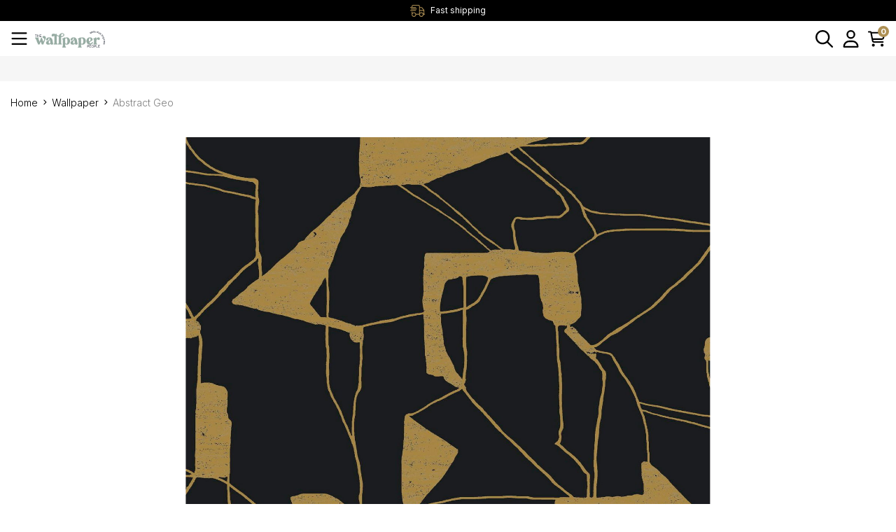

--- FILE ---
content_type: text/html; charset=utf-8
request_url: https://www.thewallpaperpeople.com.au/abstract-geo~8191
body_size: 26897
content:
<!DOCTYPE html>
<html lang="en">

<head itemscope itemtype="http://schema.org/WebSite">
	<meta http-equiv="Content-Type" content="text/html; charset=utf-8" />
	<meta http-equiv="x-ua-compatible" content="ie=edge">
	<meta name="keywords" content="Abstract Geo wallpaper, Blacks wallpaper,Geometrics wallpaper,PFG Metallic Raised Foil wallpaper,York Wallcoverings, York Wallpaper, Commercial Vinyl, Wallcovering, Non Woven Wallpaper, Nonwoven Wallpaper, Vinyl Wallpaper, Wall Coveringgold, artistic, fin" />
	<meta name="description" content="Abstract Geo - York Wallcoverings" />
	<meta name="viewport" content="width=device-width, initial-scale=1, shrink-to-fit=no">
	<meta name="csrf-token" content="146fbab363254bd34c91588a3c55367fe745627d,2ca2e0de00049248f7ecd7e25c9d2dadb8c87a65,1768499924" />
	<meta property="og:image"
		content="https://www.thewallpaperpeople.com.au/assets/full/MD7115-P.jpg?20240319000756" />
	<meta property="og:title" content="Abstract Geo - York Wallcoverings" />
	<meta property="og:site_name" content="The Wallpaper People" />
	<meta property="og:type"
		content="product" />
	<meta property="og:url" content="https://www.thewallpaperpeople.com.au/abstract-geo~8191" />
	<meta property="og:description" content="Abstract Geo - York Wallcoverings" />
	<title itemprop='name'>Abstract Geo - York Wallcoverings</title>
	<link rel="canonical" href="https://www.thewallpaperpeople.com.au/abstract-geo~8191" itemprop="url" />
	<link rel="shortcut icon" href="/assets/favicon_logo.png?1764738894" />
	<!-- Maropost Assets -->
	<link rel="dns-prefetch preconnect" href="//assets.netostatic.com">
	<script src="https://kit.fontawesome.com/0b2cfd30e9.js" crossorigin="anonymous" defer> </script>

	<link rel="dns-prefetch" href="//google-analytics.com">

	<!-- Begin: Script 101 -->
<!-- Google tag (gtag.js) -->
<script async src="https://www.googletagmanager.com/gtag/js?id=G-L1NBPPJJBP"></script>
<script>
  window.dataLayer = window.dataLayer || [];
  function gtag(){dataLayer.push(arguments);}
  gtag('js', new Date());

  gtag('config', 'G-L1NBPPJJBP');
</script>
<!-- End: Script 101 -->
<!-- Begin: Script 102 -->
<!-- Google Tag Manager -->
<script>(function(w,d,s,l,i){w[l]=w[l]||[];w[l].push({'gtm.start':
new Date().getTime(),event:'gtm.js'});var f=d.getElementsByTagName(s)[0],
j=d.createElement(s),dl=l!='dataLayer'?'&l='+l:'';j.async=true;j.src=
'https://www.googletagmanager.com/gtm.js?id='+i+dl;f.parentNode.insertBefore(j,f);
})(window,document,'script','dataLayer','GTM-NL95HXGT');</script>
<!-- End Google Tag Manager -->
<!-- End: Script 102 -->

	<link rel="preconnect" href="https://fonts.googleapis.com">
	<link rel="preconnect" href="https://fonts.gstatic.com" crossorigin>
	<link rel="preload" href="/assets/themes/gallant-TWP001-V4/dist/main.css?1764738894" as="style">
	<link rel="preload" href="/assets/themes/gallant-TWP001-V4/css/style.css?1764738894" as="style">
	<link rel="stylesheet" href="/assets/themes/gallant-TWP001-V4/css/style.css?1764738894" media="all" />
	<link rel="stylesheet" href="/assets/themes/gallant-TWP001-V4/dist/main.css?1764738894" media="all" />





</head>



<body id="n_product" class="n_gallant-TWP001-V4 page-category ">

	<div id="svg" style="display: none;" aria-hidden="true"
		data-url="/assets/themes/gallant-TWP001-V4/assets/svg/sprite.svg?1764738894"></div>
	<div id="goTop"></div>

	<header id="header" class="gd-header template-category " aria-label="Header container">
		<div class="gd-header__wrap" id="jsStickyHeader">
			<div class="top jsAccents">
    <div class="top__wrap">

        <div class="top__usps">
            <div class="splide topSliders">
                <div class="splide__track ">
                    <div class="splide__list"><div class="splide__slide">
                            <div class="top__usps-content">
                                <figure class="top__img">
                                    <img src=" /assets/marketing/68.png?1707478417" loading="lazy"
                                        alt="Fast shipping">
                                </figure>

                                <p class="top__text">Fast shipping</p>
                            </div>
                        </div><div class="splide__slide">
                            <div class="top__usps-content">
                                <figure class="top__img">
                                    <img src=" /assets/marketing/70.png?1707478391" loading="lazy"
                                        alt="Australian based company">
                                </figure>

                                <p class="top__text">Australian based company</p>
                            </div>
                        </div></div>
                </div>
            </div>
        </div>


        <div class="top__menu-wrap">
            <li class="top__list-item ">

                <a href="/_myacct/wholesaleregister" class="top__link ">
                    Become a Reseller </a>

                </li><li class="top__list-item ">

                <a href="/_myacct/wishlist" class="top__link ">
                    Wishlist </a>

                </li><li class="top__list-item ">

                <a href="/how-to-order/" class="top__link ">
                    How To Order </a>

                </li><li class="top__list-item ">

                <a href="/instructions/" class="top__link ">
                    Instructions </a>

                </li><li class="top__list-item top__list-item--nextlvl   ">

                <a href="javascript:void(0)" class="top__link ">
                    Customer Service <svg class="arrow-down">
                        <use xlink:href="#angle-up-regular" />
                    </svg>
                    </a>

                <ul class="info__sub-menu  d-none">
                    <li class="top__sub-list-item"><a href="/about-us/" class="top__sub-link">About Us</a></li><li class="top__sub-list-item"><a href="/shipping/" class="top__sub-link">Shipping</a></li><li class="top__sub-list-item"><a href="/returns-policy/" class="top__sub-link">Returns & Exchanges</a></li><li class="top__sub-list-item"><a href="/frequently-asked-questions/" class="top__sub-link">Frequently Asked Questions</a></li>
                </ul>
                </li>
        </div>

    </div>
</div>
			<div class="header-main">
    <div class="header-main__wrap">
        <div class="header-main__left">
            <span class="header-main__icon desktop-hide" id="jsOpenMenu" data-open="false">
                <svg>
                    <use xlink:href="#bars-regular"></use>
                </svg>
            </span>

            <a href="https://www.thewallpaperpeople.com.au" title="The Wallpaper People">
                <img  src="/assets/website_logo.png?1764738894" alt="
                                The Wallpaper People" class="header-main__logo" />
            </a>
        </div>

        <div class="search-wrap mobile-hide">
            <div class="header__search">
    <form name="productsearch" class="header__search-form" method="get" action="/" role="search"
        aria-label="Product search">
        <input type="hidden" name="rf" value="kw" />
        <input id="searchInput" class="header__input ajax_search"
            value="" id="name_search" placeholder="Search"
            autocomplete="off" name="kw" type="text" aria-label="Input search" />
        <button type="submit" value="Search" class="header__btn" aria-label="Search site">
            <svg class="search__icon">
                <use xlink:href="#magnifying-glass-regular" />
            </svg>
        </button>
    </form>
</div>
        </div>

        <div class="header-main__right">
            <span class="header-main__icon desktop-hide" id="jsOpenSearch" data-open="false">
                <svg>
                    <use xlink:href="#magnifying-glass-regular"></use>
                </svg>
            </span>
            <span class="header-main__icon" id="jsOpenUser" data-open="false">
                <svg>
                    <use xlink:href="#user-regular"></use>
                </svg>
                <p class="header-main__icon-text mobile-hide">Login</p>
            </span>
            <span class="header-main__icon header-main__icon--cart" id="jsOpenCart" data-open="false">
                <span class="header-main__relative-count">
                    <svg>
                        <use xlink:href="#cart-shopping-regular" />
                    </svg>
                </span>
                <span>
                    <div>
                        <span rel="a2c_item_count" class="header-main__count-item">0</span>
                        <p rel="a2c_sub_total" class="header-center__sub-title tablet-hide">$0.00</p>
                    </div>
                </span>
                <p class="header-main__icon-text mobile-hide">Cart</p>
            </span>

        </div>
    </div>
</div>
			<section class="desc-nav header-bottom gridMenu "  id="jsMegaMenu">
    <ul class="desc-nav__list">

        <li class="desc-nav__item  jsDescMenuLink ">
            <a href="https://www.thewallpaperpeople.com.au/adhesive/" class="desc-nav__link desc-nav__link--nextlvl ">
                Adhesives, Lining Paper, Primers
            </a>
            <div class="desc-nav__sublist  jsDescSubMenu d-none  ">
                <div class="jsCloseMenu menu-close d-none">
                    <svg>
                        <use xlink:href="#xmark-solid"></use>
                    </svg>
                </div>
                <div class="desc-nav__sublist-inner">

                    <ul class="desc-nav__sublist-list">
                        <li class="desc-nav__subitem  desc-nav__subitem--lvl2">
            <a href="https://www.thewallpaperpeople.com.au/adhesive/adhesive/" class="nav-link font-weight-bold">
                <div class="desc-nav__img">
                    <img src="/assets/webshop/cms/58/158.jpg?1717744407"
                    alt="Adhesive and Primers" loading="lazy">
                </div>
                Adhesive and Primers
            </a>
            </li><li class="desc-nav__subitem  desc-nav__subitem--lvl2">
            <a href="https://www.thewallpaperpeople.com.au/adhesive/lining-paper/" class="nav-link font-weight-bold">
                <div class="desc-nav__img">
                    <img src="/assets/pixel.gif"
                    alt="Lining paper" loading="lazy">
                </div>
                Lining paper
            </a>
            </li>

                        <!-- Advert -->

                        </ul>


                </div>

            </div>
            </li><li class="desc-nav__item  ">
            <a href="https://www.thewallpaperpeople.com.au/wallpaper/" class="desc-nav__link ">
                Wallpaper
            </a>
            </li><li class="desc-nav__item  jsDescMenuLink ">
            <a href="https://www.thewallpaperpeople.com.au/wallpaper-books/" class="desc-nav__link desc-nav__link--nextlvl ">
                Wallpaper Books
            </a>
            <div class="desc-nav__sublist  jsDescSubMenu d-none  ">
                <div class="jsCloseMenu menu-close d-none">
                    <svg>
                        <use xlink:href="#xmark-solid"></use>
                    </svg>
                </div>
                <div class="desc-nav__sublist-inner">

                    <ul class="desc-nav__sublist-list">
                        <li class="desc-nav__subitem  desc-nav__subitem--lvl2">
            <a href="https://www.thewallpaperpeople.com.au/wallpaper-books/2754-mainstreet/" class="nav-link font-weight-bold">
                <div class="desc-nav__img">
                    <img src="/assets/webshop/cms/50/150.jpg?1709898232"
                    alt="2754 Mainstreet" loading="lazy">
                </div>
                2754 Mainstreet
            </a>
            </li><li class="desc-nav__subitem  desc-nav__subitem--lvl2">
            <a href="https://www.thewallpaperpeople.com.au/wallpaper-books/air/" class="nav-link font-weight-bold">
                <div class="desc-nav__img">
                    <img src="/assets/webshop/cms/04/304.jpg?1743389806"
                    alt="Air (NEW)" loading="lazy">
                </div>
                Air (NEW)
            </a>
            </li><li class="desc-nav__subitem  desc-nav__subitem--lvl2">
            <a href="https://www.thewallpaperpeople.com.au/wallpaper-books/anaglypta/" class="nav-link font-weight-bold">
                <div class="desc-nav__img">
                    <img src="/assets/webshop/cms/59/159.png?1710499357"
                    alt="Anaglypta" loading="lazy">
                </div>
                Anaglypta
            </a>
            </li><li class="desc-nav__subitem  desc-nav__subitem--lvl2">
            <a href="https://www.thewallpaperpeople.com.au/wallpaper-books/antonina-vella-deco/" class="nav-link font-weight-bold">
                <div class="desc-nav__img">
                    <img src="/assets/webshop/cms/31/231.jpg?1710499369"
                    alt="Antonina Vella Deco (expired)" loading="lazy">
                </div>
                Antonina Vella Deco (expired)
            </a>
            </li><li class="desc-nav__subitem  desc-nav__subitem--lvl2">
            <a href="https://www.thewallpaperpeople.com.au/wallpaper-books/antonina-vella-modern-metals-second-edition/" class="nav-link font-weight-bold">
                <div class="desc-nav__img">
                    <img src="/assets/webshop/cms/34/234.jpg?1711750786"
                    alt="Antonina Vella Modern Metals Second Edition" loading="lazy">
                </div>
                Antonina Vella Modern Metals Second Edition
            </a>
            </li><li class="desc-nav__subitem  desc-nav__subitem--lvl2">
            <a href="https://www.thewallpaperpeople.com.au/wallpaper-books/artefacts/" class="nav-link font-weight-bold">
                <div class="desc-nav__img">
                    <img src="/assets/webshop/cms/96/296.jpg?1742861995"
                    alt="Artifacts (NEW)" loading="lazy">
                </div>
                Artifacts (NEW)
            </a>
            </li><li class="desc-nav__subitem  desc-nav__subitem--lvl2">
            <a href="https://www.thewallpaperpeople.com.au/wallpaper-books/arts-and-crafts/" class="nav-link font-weight-bold">
                <div class="desc-nav__img">
                    <img src="/assets/webshop/cms/28/228.jpg?1719624407"
                    alt="Arts and Crafts" loading="lazy">
                </div>
                Arts and Crafts
            </a>
            </li><li class="desc-nav__subitem  desc-nav__subitem--lvl2">
            <a href="https://www.thewallpaperpeople.com.au/wallpaper-books/aura/" class="nav-link font-weight-bold">
                <div class="desc-nav__img">
                    <img src="/assets/webshop/cms/99/299.jpg?1743036959"
                    alt="Aura (NEW)" loading="lazy">
                </div>
                Aura (NEW)
            </a>
            </li><li class="desc-nav__subitem  desc-nav__subitem--lvl2">
            <a href="https://www.thewallpaperpeople.com.au/wallpaper-books/barclay-butera/" class="nav-link font-weight-bold">
                <div class="desc-nav__img">
                    <img src="/assets/webshop/cms/21/121.jpg?1710499380"
                    alt="Barclay Butera" loading="lazy">
                </div>
                Barclay Butera
            </a>
            </li><li class="desc-nav__subitem  desc-nav__subitem--lvl2">
            <a href="https://www.thewallpaperpeople.com.au/wallpaper-books/bazaar/" class="nav-link font-weight-bold">
                <div class="desc-nav__img">
                    <img src="/assets/webshop/cms/11/211.png?1710499387"
                    alt="Bazaar" loading="lazy">
                </div>
                Bazaar
            </a>
            </li><li class="desc-nav__subitem  desc-nav__subitem--lvl2">
            <a href="https://www.thewallpaperpeople.com.au/wallpaper-books/blooms-2/" class="nav-link font-weight-bold">
                <div class="desc-nav__img">
                    <img src="/assets/webshop/cms/80/280.jpg?1737430173"
                    alt="Blooms 2" loading="lazy">
                </div>
                Blooms 2
            </a>
            </li><li class="desc-nav__subitem  desc-nav__subitem--lvl2">
            <a href="https://www.thewallpaperpeople.com.au/wallpaper-books/botany-house/" class="nav-link font-weight-bold">
                <div class="desc-nav__img">
                    <img src="/assets/webshop/cms/71/271.jpg?1725967345"
                    alt="Botany House (NEW)" loading="lazy">
                </div>
                Botany House (NEW)
            </a>
            </li><li class="desc-nav__subitem  desc-nav__subitem--lvl2">
            <a href="https://www.thewallpaperpeople.com.au/wallpaper-books/boutique-lustre/" class="nav-link font-weight-bold">
                <div class="desc-nav__img">
                    <img src="/assets/webshop/cms/01/201.jpg?1719624184"
                    alt="Boutique & Lustre" loading="lazy">
                </div>
                Boutique & Lustre
            </a>
            </li><li class="desc-nav__subitem  desc-nav__subitem--lvl2">
            <a href="https://www.thewallpaperpeople.com.au/wallpaper-books/candice-olsen-natural-discovery/" class="nav-link font-weight-bold">
                <div class="desc-nav__img">
                    <img src="/assets/webshop/cms/85/285.jpg?1738377421"
                    alt="Candice Olsen Natural Discovery (NEW)" loading="lazy">
                </div>
                Candice Olsen Natural Discovery (NEW)
            </a>
            </li><li class="desc-nav__subitem  desc-nav__subitem--lvl2">
            <a href="https://www.thewallpaperpeople.com.au/wallpaper-books/candice-olson-after-8/" class="nav-link font-weight-bold">
                <div class="desc-nav__img">
                    <img src="/assets/webshop/cms/33/233.jpg?1711748747"
                    alt="Candice Olson After 8 " loading="lazy">
                </div>
                Candice Olson After 8 
            </a>
            </li><li class="desc-nav__subitem  desc-nav__subitem--lvl2">
            <a href="https://www.thewallpaperpeople.com.au/wallpaper-books/candice-olson-casual-elegance/" class="nav-link font-weight-bold">
                <div class="desc-nav__img">
                    <img src="/assets/webshop/cms/32/232.jpg?1711748416"
                    alt="Candice Olson Casual Elegance" loading="lazy">
                </div>
                Candice Olson Casual Elegance
            </a>
            </li><li class="desc-nav__subitem  desc-nav__subitem--lvl2">
            <a href="https://www.thewallpaperpeople.com.au/wallpaper-books/carl-robinson-edition-10/" class="nav-link font-weight-bold">
                <div class="desc-nav__img">
                    <img src="/assets/webshop/cms/41/141.jpg?1719624704"
                    alt="Carl Robinson Edition 10" loading="lazy">
                </div>
                Carl Robinson Edition 10
            </a>
            </li><li class="desc-nav__subitem  desc-nav__subitem--lvl2">
            <a href="https://www.thewallpaperpeople.com.au/wallpaper-books/carl-robinson-edition-11/" class="nav-link font-weight-bold">
                <div class="desc-nav__img">
                    <img src="/assets/webshop/cms/42/142.jpg?1719624754"
                    alt="Carl Robinson Edition 11" loading="lazy">
                </div>
                Carl Robinson Edition 11
            </a>
            </li><li class="desc-nav__subitem  desc-nav__subitem--lvl2">
            <a href="https://www.thewallpaperpeople.com.au/wallpaper-books/carl-robinson-edition-12/" class="nav-link font-weight-bold">
                <div class="desc-nav__img">
                    <img src="/assets/webshop/cms/47/147.jpg?1719624836"
                    alt="Carl Robinson Edition 12" loading="lazy">
                </div>
                Carl Robinson Edition 12
            </a>
            </li><li class="desc-nav__subitem  desc-nav__subitem--lvl2">
            <a href="https://www.thewallpaperpeople.com.au/wallpaper-books/carl-robinson-edition-14/" class="nav-link font-weight-bold">
                <div class="desc-nav__img">
                    <img src="/assets/webshop/cms/40/140.jpg?1719624970"
                    alt="Carl Robinson Edition 14" loading="lazy">
                </div>
                Carl Robinson Edition 14
            </a>
            </li><li class="desc-nav__subitem  desc-nav__subitem--lvl2">
            <a href="https://www.thewallpaperpeople.com.au/wallpaper-books/carl-robinson-edition-15/" class="nav-link font-weight-bold">
                <div class="desc-nav__img">
                    <img src="/assets/webshop/cms/43/143.jpg?1719625043"
                    alt="Carl Robinson Edition 15" loading="lazy">
                </div>
                Carl Robinson Edition 15
            </a>
            </li><li class="desc-nav__subitem  desc-nav__subitem--lvl2">
            <a href="https://www.thewallpaperpeople.com.au/wallpaper-books/carl-robinson-edition-5/" class="nav-link font-weight-bold">
                <div class="desc-nav__img">
                    <img src="/assets/webshop/cms/56/156.jpg?1719625109"
                    alt="Carl Robinson Edition 5 (expired)" loading="lazy">
                </div>
                Carl Robinson Edition 5 (expired)
            </a>
            </li><li class="desc-nav__subitem  desc-nav__subitem--lvl2">
            <a href="https://www.thewallpaperpeople.com.au/wallpaper-books/carl-robinson-edition-7/" class="nav-link font-weight-bold">
                <div class="desc-nav__img">
                    <img src="/assets/webshop/cms/39/139.jpg?1719625140"
                    alt="Carl Robinson Edition 7" loading="lazy">
                </div>
                Carl Robinson Edition 7
            </a>
            </li><li class="desc-nav__subitem  desc-nav__subitem--lvl2">
            <a href="https://www.thewallpaperpeople.com.au/wallpaper-books/carl-robinson-edition-9/" class="nav-link font-weight-bold">
                <div class="desc-nav__img">
                    <img src="/assets/webshop/cms/35/135.jpg?1719625222"
                    alt="Carl Robinson Edition 9 (expired)" loading="lazy">
                </div>
                Carl Robinson Edition 9 (expired)
            </a>
            </li><li class="desc-nav__subitem  desc-nav__subitem--lvl2">
            <a href="https://www.thewallpaperpeople.com.au/wallpaper-books/carl-robinson-the-wall/" class="nav-link font-weight-bold">
                <div class="desc-nav__img">
                    <img src="/assets/webshop/cms/63/263.jpg?1723401152"
                    alt="Carl Robinson The Wall (NEW)" loading="lazy">
                </div>
                Carl Robinson The Wall (NEW)
            </a>
            </li><li class="desc-nav__subitem  desc-nav__subitem--lvl2">
            <a href="https://www.thewallpaperpeople.com.au/wallpaper-books/carl-robinson-white-natural-textures/" class="nav-link font-weight-bold">
                <div class="desc-nav__img">
                    <img src="/assets/webshop/cms/70/270.jpg?1725910001"
                    alt="Carl Robinson White Natural Textures (NEW)" loading="lazy">
                </div>
                Carl Robinson White Natural Textures (NEW)
            </a>
            </li><li class="desc-nav__subitem  desc-nav__subitem--lvl2">
            <a href="https://www.thewallpaperpeople.com.au/wallpaper-books/casa-blanca-2/" class="nav-link font-weight-bold">
                <div class="desc-nav__img">
                    <img src="/assets/webshop/cms/34/134.png?1710499394"
                    alt="Casa Blanca 2" loading="lazy">
                </div>
                Casa Blanca 2
            </a>
            </li><li class="desc-nav__subitem  desc-nav__subitem--lvl2">
            <a href="https://www.thewallpaperpeople.com.au/wallpaper-books/charleston/" class="nav-link font-weight-bold">
                <div class="desc-nav__img">
                    <img src="/assets/webshop/cms/49/249.jpg?1719625264"
                    alt="Charleston" loading="lazy">
                </div>
                Charleston
            </a>
            </li><li class="desc-nav__subitem  desc-nav__subitem--lvl2">
            <a href="https://www.thewallpaperpeople.com.au/wallpaper-books/classic-silks-4/" class="nav-link font-weight-bold">
                <div class="desc-nav__img">
                    <img src="/assets/webshop/cms/89/289.jpg?1741327640"
                    alt="Classic Silks 4 (NEW)" loading="lazy">
                </div>
                Classic Silks 4 (NEW)
            </a>
            </li><li class="desc-nav__subitem  desc-nav__subitem--lvl2">
            <a href="https://www.thewallpaperpeople.com.au/wallpaper-books/daisy-bennett-mural-collection/" class="nav-link font-weight-bold">
                <div class="desc-nav__img">
                    <img src="/assets/webshop/cms/54/154.jpg?1719623959"
                    alt="Daisy Bennett Mural Collection " loading="lazy">
                </div>
                Daisy Bennett Mural Collection 
            </a>
            </li><li class="desc-nav__subitem  desc-nav__subitem--lvl2">
            <a href="https://www.thewallpaperpeople.com.au/wallpaper-books/daisy-bennett-anthology-resource/" class="nav-link font-weight-bold">
                <div class="desc-nav__img">
                    <img src="/assets/webshop/cms/24/124.jpg?1710499408"
                    alt="Daisy Bennett, Anthology Resource" loading="lazy">
                </div>
                Daisy Bennett, Anthology Resource
            </a>
            </li><li class="desc-nav__subitem  desc-nav__subitem--lvl2">
            <a href="https://www.thewallpaperpeople.com.au/wallpaper-books/damask-resource-library/" class="nav-link font-weight-bold">
                <div class="desc-nav__img">
                    <img src="/assets/webshop/cms/30/230.jpg?1710499417"
                    alt="Damask Resource Library" loading="lazy">
                </div>
                Damask Resource Library
            </a>
            </li><li class="desc-nav__subitem  desc-nav__subitem--lvl2">
            <a href="https://www.thewallpaperpeople.com.au/wallpaper-books/day-dreamers/" class="nav-link font-weight-bold">
                <div class="desc-nav__img">
                    <img src="/assets/webshop/cms/50/250.jpg?1719625401"
                    alt="Day Dreamers" loading="lazy">
                </div>
                Day Dreamers
            </a>
            </li><li class="desc-nav__subitem  desc-nav__subitem--lvl2">
            <a href="https://www.thewallpaperpeople.com.au/wallpaper-books/daylight/" class="nav-link font-weight-bold">
                <div class="desc-nav__img">
                    <img src="/assets/webshop/cms/32/132.jpg?1719625457"
                    alt="Daylight" loading="lazy">
                </div>
                Daylight
            </a>
            </li><li class="desc-nav__subitem  desc-nav__subitem--lvl2">
            <a href="https://www.thewallpaperpeople.com.au/wallpaper-books/designer-sisals/" class="nav-link font-weight-bold">
                <div class="desc-nav__img">
                    <img src="/assets/webshop/cms/60/260.jpg?1720645071"
                    alt="Designer Sisals (NEW)" loading="lazy">
                </div>
                Designer Sisals (NEW)
            </a>
            </li><li class="desc-nav__subitem  desc-nav__subitem--lvl2">
            <a href="https://www.thewallpaperpeople.com.au/wallpaper-books/earth/" class="nav-link font-weight-bold">
                <div class="desc-nav__img">
                    <img src="/assets/webshop/cms/94/294.jpg?1742118245"
                    alt="Earth (NEW)" loading="lazy">
                </div>
                Earth (NEW)
            </a>
            </li><li class="desc-nav__subitem  desc-nav__subitem--lvl2">
            <a href="https://www.thewallpaperpeople.com.au/wallpaper-books/emporium/" class="nav-link font-weight-bold">
                <div class="desc-nav__img">
                    <img src="/assets/webshop/cms/00/200.png?1710499430"
                    alt="Emporium" loading="lazy">
                </div>
                Emporium
            </a>
            </li><li class="desc-nav__subitem  desc-nav__subitem--lvl2">
            <a href="https://www.thewallpaperpeople.com.au/energy/" class="nav-link font-weight-bold">
                <div class="desc-nav__img">
                    <img src="/assets/webshop/cms/03/303.jpg?1743386206"
                    alt="Energy (NEW)" loading="lazy">
                </div>
                Energy (NEW)
            </a>
            </li><li class="desc-nav__subitem  desc-nav__subitem--lvl2">
            <a href="https://www.thewallpaperpeople.com.au/wallpaper-books/flora-fauna/" class="nav-link font-weight-bold">
                <div class="desc-nav__img">
                    <img src="/assets/webshop/cms/27/127.jpg?1710499438"
                    alt="Flora & Fauna" loading="lazy">
                </div>
                Flora & Fauna
            </a>
            </li><li class="desc-nav__subitem  desc-nav__subitem--lvl2">
            <a href="https://www.thewallpaperpeople.com.au/wallpaper-books/formations/" class="nav-link font-weight-bold">
                <div class="desc-nav__img">
                    <img src="/assets/webshop/cms/86/286.jpg?1738549117"
                    alt="Formations (NEW)" loading="lazy">
                </div>
                Formations (NEW)
            </a>
            </li><li class="desc-nav__subitem  desc-nav__subitem--lvl2">
            <a href="https://www.thewallpaperpeople.com.au/wallpaper-books/french-impressionist/" class="nav-link font-weight-bold">
                <div class="desc-nav__img">
                    <img src="/assets/webshop/cms/33/133.jpg?1710499447"
                    alt="French Impressionist" loading="lazy">
                </div>
                French Impressionist
            </a>
            </li><li class="desc-nav__subitem  desc-nav__subitem--lvl2">
            <a href="https://www.thewallpaperpeople.com.au/wallpaper-books/geometric-textures/" class="nav-link font-weight-bold">
                <div class="desc-nav__img">
                    <img src="/assets/webshop/cms/45/145.jpg?1719625508"
                    alt="Geometric Textures " loading="lazy">
                </div>
                Geometric Textures 
            </a>
            </li><li class="desc-nav__subitem  desc-nav__subitem--lvl2">
            <a href="https://www.thewallpaperpeople.com.au/wallpaper-books/geotex/" class="nav-link font-weight-bold">
                <div class="desc-nav__img">
                    <img src="/assets/webshop/cms/46/146.png?1710499455"
                    alt="Geotex" loading="lazy">
                </div>
                Geotex
            </a>
            </li><li class="desc-nav__subitem  desc-nav__subitem--lvl2">
            <a href="https://www.thewallpaperpeople.com.au/wallpaper-books/grasseffects/" class="nav-link font-weight-bold">
                <div class="desc-nav__img">
                    <img src="/assets/webshop/cms/53/253.jpg?1719626626"
                    alt="Grasseffects" loading="lazy">
                </div>
                Grasseffects
            </a>
            </li><li class="desc-nav__subitem  desc-nav__subitem--lvl2">
            <a href="https://www.thewallpaperpeople.com.au/wallpaper-books/grasseffects-ii/" class="nav-link font-weight-bold">
                <div class="desc-nav__img">
                    <img src="/assets/webshop/cms/55/155.png?1710499472"
                    alt="Grasseffects II" loading="lazy">
                </div>
                Grasseffects II
            </a>
            </li><li class="desc-nav__subitem  desc-nav__subitem--lvl2">
            <a href="https://www.thewallpaperpeople.com.au/wallpaper-books/grasslands/" class="nav-link font-weight-bold">
                <div class="desc-nav__img">
                    <img src="/assets/webshop/cms/49/149.jpg?1710499480"
                    alt="Grasslands" loading="lazy">
                </div>
                Grasslands
            </a>
            </li><li class="desc-nav__subitem  desc-nav__subitem--lvl2">
            <a href="https://www.thewallpaperpeople.com.au/wallpaper-books/grunge/" class="nav-link font-weight-bold">
                <div class="desc-nav__img">
                    <img src="/assets/webshop/cms/04/204.jpg?1710499489"
                    alt="Grunge (expired)" loading="lazy">
                </div>
                Grunge (expired)
            </a>
            </li><li class="desc-nav__subitem  desc-nav__subitem--lvl2">
            <a href="https://www.thewallpaperpeople.com.au/wallpaper-books/imprint/" class="nav-link font-weight-bold">
                <div class="desc-nav__img">
                    <img src="/assets/webshop/cms/31/131.jpg?1710499498"
                    alt="Imprint" loading="lazy">
                </div>
                Imprint
            </a>
            </li><li class="desc-nav__subitem  desc-nav__subitem--lvl2">
            <a href="https://www.thewallpaperpeople.com.au/wallpaper-books/industrial-interiors-iii/" class="nav-link font-weight-bold">
                <div class="desc-nav__img">
                    <img src="/assets/webshop/cms/40/240.jpg?1711748183"
                    alt="Industrial Interiors III " loading="lazy">
                </div>
                Industrial Interiors III 
            </a>
            </li><li class="desc-nav__subitem  desc-nav__subitem--lvl2">
            <a href="https://www.thewallpaperpeople.com.au/wallpaper-books/japandi/" class="nav-link font-weight-bold">
                <div class="desc-nav__img">
                    <img src="/assets/webshop/cms/48/148.jpg?1719625559"
                    alt="Japandi " loading="lazy">
                </div>
                Japandi 
            </a>
            </li><li class="desc-nav__subitem  desc-nav__subitem--lvl2">
            <a href="https://www.thewallpaperpeople.com.au/wallpaper-books/latelier-de-paris/" class="nav-link font-weight-bold">
                <div class="desc-nav__img">
                    <img src="/assets/webshop/cms/36/136.jpg?1710499506"
                    alt="L'Atelier de Paris" loading="lazy">
                </div>
                L'Atelier de Paris
            </a>
            </li><li class="desc-nav__subitem  desc-nav__subitem--lvl2">
            <a href="https://www.thewallpaperpeople.com.au/wallpaper-books/legacy-prints/" class="nav-link font-weight-bold">
                <div class="desc-nav__img">
                    <img src="/assets/webshop/cms/51/151.jpg?1719625643"
                    alt="Legacy Prints " loading="lazy">
                </div>
                Legacy Prints 
            </a>
            </li><li class="desc-nav__subitem  desc-nav__subitem--lvl2">
            <a href="https://www.thewallpaperpeople.com.au/wallpaper-books/lillian-august-luxe-retreat/" class="nav-link font-weight-bold">
                <div class="desc-nav__img">
                    <img src="/assets/webshop/cms/37/137.jpg?1710499517"
                    alt="Lillian August Luxe Retreat" loading="lazy">
                </div>
                Lillian August Luxe Retreat
            </a>
            </li><li class="desc-nav__subitem  desc-nav__subitem--lvl2">
            <a href="https://www.thewallpaperpeople.com.au/wallpaper-books/luxe-revival/" class="nav-link font-weight-bold">
                <div class="desc-nav__img">
                    <img src="/assets/webshop/cms/19/119.png?1710499558"
                    alt="Luxe Revival" loading="lazy">
                </div>
                Luxe Revival
            </a>
            </li><li class="desc-nav__subitem  desc-nav__subitem--lvl2">
            <a href="https://www.thewallpaperpeople.com.au/wallpaper-books/magnolia-home-2/" class="nav-link font-weight-bold">
                <div class="desc-nav__img">
                    <img src="/assets/webshop/cms/82/282.jpg?1737445775"
                    alt="Magnolia Home 2" loading="lazy">
                </div>
                Magnolia Home 2
            </a>
            </li><li class="desc-nav__subitem  desc-nav__subitem--lvl2">
            <a href="https://www.thewallpaperpeople.com.au/wallpaper-books/magnolia-home-3/" class="nav-link font-weight-bold">
                <div class="desc-nav__img">
                    <img src="/assets/webshop/cms/83/283.webp?1737448132"
                    alt="Magnolia Home 3" loading="lazy">
                </div>
                Magnolia Home 3
            </a>
            </li><li class="desc-nav__subitem  desc-nav__subitem--lvl2">
            <a href="https://www.thewallpaperpeople.com.au/wallpaper-books/manor-house/" class="nav-link font-weight-bold">
                <div class="desc-nav__img">
                    <img src="/assets/webshop/cms/26/126.jpg?1719625712"
                    alt="Manor House " loading="lazy">
                </div>
                Manor House 
            </a>
            </li><li class="desc-nav__subitem  desc-nav__subitem--lvl2">
            <a href="https://www.thewallpaperpeople.com.au/wallpaper-books/maui-maui/" class="nav-link font-weight-bold">
                <div class="desc-nav__img">
                    <img src="/assets/webshop/cms/22/122.png?1710499586"
                    alt="Maui Maui" loading="lazy">
                </div>
                Maui Maui
            </a>
            </li><li class="desc-nav__subitem  desc-nav__subitem--lvl2">
            <a href="https://www.thewallpaperpeople.com.au/wallpaper-books/maya/" class="nav-link font-weight-bold">
                <div class="desc-nav__img">
                    <img src="/assets/webshop/cms/30/130.jpg?1710499616"
                    alt="Maya" loading="lazy">
                </div>
                Maya
            </a>
            </li><li class="desc-nav__subitem  desc-nav__subitem--lvl2">
            <a href="https://www.thewallpaperpeople.com.au/wallpaper-books/mediterannean/" class="nav-link font-weight-bold">
                <div class="desc-nav__img">
                    <img src="/assets/webshop/cms/35/235.jpg?1719625857"
                    alt="Mediterannean " loading="lazy">
                </div>
                Mediterannean 
            </a>
            </li><li class="desc-nav__subitem  desc-nav__subitem--lvl2">
            <a href="https://www.thewallpaperpeople.com.au/wallpaper-books/memento/" class="nav-link font-weight-bold">
                <div class="desc-nav__img">
                    <img src="/assets/webshop/cms/93/293.jpg?1742012831"
                    alt="Memento (NEW)" loading="lazy">
                </div>
                Memento (NEW)
            </a>
            </li><li class="desc-nav__subitem  desc-nav__subitem--lvl2">
            <a href="https://www.thewallpaperpeople.com.au/wallpaper-books/metallic-fx/" class="nav-link font-weight-bold">
                <div class="desc-nav__img">
                    <img src="/assets/webshop/cms/15/215.jpg?1710499646"
                    alt="Metallic FX" loading="lazy">
                </div>
                Metallic FX
            </a>
            </li><li class="desc-nav__subitem  desc-nav__subitem--lvl2">
            <a href="https://www.thewallpaperpeople.com.au/wallpaper-books/mini-me/" class="nav-link font-weight-bold">
                <div class="desc-nav__img">
                    <img src="/assets/webshop/cms/66/266.jpg?1724098567"
                    alt="Mini Me " loading="lazy">
                </div>
                Mini Me 
            </a>
            </li><li class="desc-nav__subitem  desc-nav__subitem--lvl2">
            <a href="https://www.thewallpaperpeople.com.au/wallpaper-books/miniatures-2/" class="nav-link font-weight-bold">
                <div class="desc-nav__img">
                    <img src="/assets/webshop/cms/17/117.png?1710499683"
                    alt="Miniatures 2" loading="lazy">
                </div>
                Miniatures 2
            </a>
            </li><li class="desc-nav__subitem  desc-nav__subitem--lvl2">
            <a href="https://www.thewallpaperpeople.com.au/wallpaper-books/miniatures-3-coming-soon/" class="nav-link font-weight-bold">
                <div class="desc-nav__img">
                    <img src="/assets/webshop/cms/88/288.jpg?1741747920"
                    alt="Miniatures 3 (NEW)" loading="lazy">
                </div>
                Miniatures 3 (NEW)
            </a>
            </li><li class="desc-nav__subitem  desc-nav__subitem--lvl2">
            <a href="https://www.thewallpaperpeople.com.au/wallpaper-books/modern-foundation/" class="nav-link font-weight-bold">
                <div class="desc-nav__img">
                    <img src="/assets/webshop/cms/29/129.png?1710499714"
                    alt="Modern Foundation (expired)" loading="lazy">
                </div>
                Modern Foundation (expired)
            </a>
            </li><li class="desc-nav__subitem  desc-nav__subitem--lvl2">
            <a href="https://www.thewallpaperpeople.com.au/wallpaper-books/montecito/" class="nav-link font-weight-bold">
                <div class="desc-nav__img">
                    <img src="/assets/webshop/cms/87/287.jpg?1738556634"
                    alt="Montecito (NEW)" loading="lazy">
                </div>
                Montecito (NEW)
            </a>
            </li><li class="desc-nav__subitem  desc-nav__subitem--lvl2">
            <a href="https://www.thewallpaperpeople.com.au/wallpaper-books/more-textures/" class="nav-link font-weight-bold">
                <div class="desc-nav__img">
                    <img src="/assets/webshop/cms/44/144.jpg?1710499728"
                    alt="More Textures" loading="lazy">
                </div>
                More Textures
            </a>
            </li><li class="desc-nav__subitem  desc-nav__subitem--lvl2">
            <a href="https://www.thewallpaperpeople.com.au/wallpaper-books/natural-digest/" class="nav-link font-weight-bold">
                <div class="desc-nav__img">
                    <img src="/assets/webshop/cms/36/236.jpg?1711833203"
                    alt="Natural Digest (NEW)" loading="lazy">
                </div>
                Natural Digest (NEW)
            </a>
            </li><li class="desc-nav__subitem  desc-nav__subitem--lvl2">
            <a href="https://www.thewallpaperpeople.com.au/wallpaper-books/natural-fx2/" class="nav-link font-weight-bold">
                <div class="desc-nav__img">
                    <img src="/assets/webshop/cms/05/205.jpg?1719625969"
                    alt="Natural FX 2 (NEW)" loading="lazy">
                </div>
                Natural FX 2 (NEW)
            </a>
            </li><li class="desc-nav__subitem  desc-nav__subitem--lvl2">
            <a href="https://www.thewallpaperpeople.com.au/wallpaper-books/natural-resource/" class="nav-link font-weight-bold">
                <div class="desc-nav__img">
                    <img src="/assets/webshop/cms/55/255.jpg?1719626540"
                    alt="Natural Resource" loading="lazy">
                </div>
                Natural Resource
            </a>
            </li><li class="desc-nav__subitem  desc-nav__subitem--lvl2">
            <a href="https://www.thewallpaperpeople.com.au/wallpaper-books/navy-grey-and-white/" class="nav-link font-weight-bold">
                <div class="desc-nav__img">
                    <img src="/assets/webshop/cms/38/138.png?1710499738"
                    alt="Navy Grey and White" loading="lazy">
                </div>
                Navy Grey and White
            </a>
            </li><li class="desc-nav__subitem  desc-nav__subitem--lvl2">
            <a href="https://www.thewallpaperpeople.com.au/wallpaper-books/new-origins/" class="nav-link font-weight-bold">
                <div class="desc-nav__img">
                    <img src="/assets/webshop/cms/37/237.jpg?1711833862"
                    alt="New Origins" loading="lazy">
                </div>
                New Origins
            </a>
            </li><li class="desc-nav__subitem  desc-nav__subitem--lvl2">
            <a href="https://www.thewallpaperpeople.com.au/wallpaper-books/nostalgie/" class="nav-link font-weight-bold">
                <div class="desc-nav__img">
                    <img src="/assets/webshop/cms/02/202.jpg?1710499745"
                    alt="Nostalgie" loading="lazy">
                </div>
                Nostalgie
            </a>
            </li><li class="desc-nav__subitem  desc-nav__subitem--lvl2">
            <a href="https://www.thewallpaperpeople.com.au/wallpaper-books/off-the-wall/" class="nav-link font-weight-bold">
                <div class="desc-nav__img">
                    <img src="/assets/webshop/cms/91/291.jpg?1741858685"
                    alt="Off The Wall (NEW)" loading="lazy">
                </div>
                Off The Wall (NEW)
            </a>
            </li><li class="desc-nav__subitem  desc-nav__subitem--lvl2">
            <a href="https://www.thewallpaperpeople.com.au/wallpaper-books/organic-textures/" class="nav-link font-weight-bold">
                <div class="desc-nav__img">
                    <img src="/assets/webshop/cms/18/118.jpg?1710499753"
                    alt="Organic Textures (expired)" loading="lazy">
                </div>
                Organic Textures (expired)
            </a>
            </li><li class="desc-nav__subitem  desc-nav__subitem--lvl2">
            <a href="https://www.thewallpaperpeople.com.au/wallpaper-books/palazzo-2-coming/" class="nav-link font-weight-bold">
                <div class="desc-nav__img">
                    <img src="/assets/webshop/cms/78/278.jpg?1734209623"
                    alt="Palazzo 2 (NEW)" loading="lazy">
                </div>
                Palazzo 2 (NEW)
            </a>
            </li><li class="desc-nav__subitem  desc-nav__subitem--lvl2">
            <a href="https://www.thewallpaperpeople.com.au/wallpaper-books/palm-springs/" class="nav-link font-weight-bold">
                <div class="desc-nav__img">
                    <img src="/assets/webshop/cms/28/128.jpg?1719626058"
                    alt="Palm Springs" loading="lazy">
                </div>
                Palm Springs
            </a>
            </li><li class="desc-nav__subitem  desc-nav__subitem--lvl2">
            <a href="https://www.thewallpaperpeople.com.au/wallpaper-books/papis-loveday-fashion-icon/" class="nav-link font-weight-bold">
                <div class="desc-nav__img">
                    <img src="/assets/webshop/cms/97/297.webp?1742900043"
                    alt="Papis Loveday Fashion Icon (NEW)" loading="lazy">
                </div>
                Papis Loveday Fashion Icon (NEW)
            </a>
            </li><li class="desc-nav__subitem  desc-nav__subitem--lvl2">
            <a href="https://www.thewallpaperpeople.com.au/wallpaper-books/patent-decor/" class="nav-link font-weight-bold">
                <div class="desc-nav__img">
                    <img src="/assets/webshop/cms/02/302.jpg?1743203995"
                    alt="Patent Decor - Paintables (NEW)" loading="lazy">
                </div>
                Patent Decor - Paintables (NEW)
            </a>
            </li><li class="desc-nav__subitem  desc-nav__subitem--lvl2">
            <a href="https://www.thewallpaperpeople.com.au/wallpaper-books/piano/" class="nav-link font-weight-bold">
                <div class="desc-nav__img">
                    <img src="/assets/webshop/cms/09/309.jpg?1745921937"
                    alt="Piano (NEW)" loading="lazy">
                </div>
                Piano (NEW)
            </a>
            </li><li class="desc-nav__subitem  desc-nav__subitem--lvl2">
            <a href="https://www.thewallpaperpeople.com.au/wallpaper-books/playdate-adventure/" class="nav-link font-weight-bold">
                <div class="desc-nav__img">
                    <img src="/assets/webshop/cms/25/125.png?1710499762"
                    alt="Playdate Adventure" loading="lazy">
                </div>
                Playdate Adventure
            </a>
            </li><li class="desc-nav__subitem  desc-nav__subitem--lvl2">
            <a href="https://www.thewallpaperpeople.com.au/wallpaper-books/raffia/" class="nav-link font-weight-bold">
                <div class="desc-nav__img">
                    <img src="/assets/webshop/cms/15/315.jpg?1760479212"
                    alt="Raffia (NEW)" loading="lazy">
                </div>
                Raffia (NEW)
            </a>
            </li><li class="desc-nav__subitem  desc-nav__subitem--lvl2">
            <a href="https://www.thewallpaperpeople.com.au/wallpaper-books/rifle-paper-co/" class="nav-link font-weight-bold">
                <div class="desc-nav__img">
                    <img src="/assets/webshop/cms/38/238.png?1710499770"
                    alt="Rifle Paper Co." loading="lazy">
                </div>
                Rifle Paper Co.
            </a>
            </li><li class="desc-nav__subitem  desc-nav__subitem--lvl2">
            <a href="https://www.thewallpaperpeople.com.au/wallpaper-books/rifle-paper-co.-second-edition/" class="nav-link font-weight-bold">
                <div class="desc-nav__img">
                    <img src="/assets/webshop/cms/39/239.jpg?1711750907"
                    alt="Rifle Paper Co. Second Edition" loading="lazy">
                </div>
                Rifle Paper Co. Second Edition
            </a>
            </li><li class="desc-nav__subitem  desc-nav__subitem--lvl2">
            <a href="https://www.thewallpaperpeople.com.au/wallpaper-books/ritus/" class="nav-link font-weight-bold">
                <div class="desc-nav__img">
                    <img src="/assets/webshop/cms/10/310.webp?1746046931"
                    alt="Ritus (NEW)" loading="lazy">
                </div>
                Ritus (NEW)
            </a>
            </li><li class="desc-nav__subitem  desc-nav__subitem--lvl2">
            <a href="https://www.thewallpaperpeople.com.au/wallpaper-books/secret-garden/" class="nav-link font-weight-bold">
                <div class="desc-nav__img">
                    <img src="/assets/webshop/cms/13/213.png?1710499779"
                    alt="Secret Garden" loading="lazy">
                </div>
                Secret Garden
            </a>
            </li><li class="desc-nav__subitem  desc-nav__subitem--lvl2">
            <a href="https://www.thewallpaperpeople.com.au/wallpaper-books/shades-of-white/" class="nav-link font-weight-bold">
                <div class="desc-nav__img">
                    <img src="/assets/webshop/cms/68/268.jpg?1724099397"
                    alt="Shades of White (NEW)" loading="lazy">
                </div>
                Shades of White (NEW)
            </a>
            </li><li class="desc-nav__subitem  desc-nav__subitem--lvl2">
            <a href="https://www.thewallpaperpeople.com.au/wallpaper-books/simply-silks-4/" class="nav-link font-weight-bold">
                <div class="desc-nav__img">
                    <img src="/assets/webshop/cms/14/214.jpg?1710499787"
                    alt="Simply Silks 4 (NEW)" loading="lazy">
                </div>
                Simply Silks 4 (NEW)
            </a>
            </li><li class="desc-nav__subitem  desc-nav__subitem--lvl2">
            <a href="https://www.thewallpaperpeople.com.au/wallpaper-books/sintessi/" class="nav-link font-weight-bold">
                <div class="desc-nav__img">
                    <img src="/assets/webshop/cms/98/298.jpg?1742963633"
                    alt="Sintesi (NEW)" loading="lazy">
                </div>
                Sintesi (NEW)
            </a>
            </li><li class="desc-nav__subitem  desc-nav__subitem--lvl2">
            <a href="https://www.thewallpaperpeople.com.au/wallpaper-books/small-prints/" class="nav-link font-weight-bold">
                <div class="desc-nav__img">
                    <img src="/assets/webshop/cms/07/207.jpg?1710499797"
                    alt="Small Prints" loading="lazy">
                </div>
                Small Prints
            </a>
            </li><li class="desc-nav__subitem  desc-nav__subitem--lvl2">
            <a href="https://www.thewallpaperpeople.com.au/wallpaper-books/smart-stripes-2/" class="nav-link font-weight-bold">
                <div class="desc-nav__img">
                    <img src="/assets/webshop/cms/08/208.jpg?1710499805"
                    alt="Smart Stripes 2 (expired)" loading="lazy">
                </div>
                Smart Stripes 2 (expired)
            </a>
            </li><li class="desc-nav__subitem  desc-nav__subitem--lvl2">
            <a href="https://www.thewallpaperpeople.com.au/wallpaper-books/smart-stripes-3/" class="nav-link font-weight-bold">
                <div class="desc-nav__img">
                    <img src="/assets/webshop/cms/95/295.jpg?1742671890"
                    alt="Smart Stripes 3 (NEW)" loading="lazy">
                </div>
                Smart Stripes 3 (NEW)
            </a>
            </li><li class="desc-nav__subitem  desc-nav__subitem--lvl2">
            <a href="https://www.thewallpaperpeople.com.au/wallpaper-books/special-fx/" class="nav-link font-weight-bold">
                <div class="desc-nav__img">
                    <img src="/assets/webshop/cms/16/116.jpg?1710499813"
                    alt="Special FX" loading="lazy">
                </div>
                Special FX
            </a>
            </li><li class="desc-nav__subitem  desc-nav__subitem--lvl2">
            <a href="https://www.thewallpaperpeople.com.au/wallpaper-books/special-fx-2/" class="nav-link font-weight-bold">
                <div class="desc-nav__img">
                    <img src="/assets/webshop/cms/90/290.jpg?1741760158"
                    alt="Special FX 2 (NEW)" loading="lazy">
                </div>
                Special FX 2 (NEW)
            </a>
            </li><li class="desc-nav__subitem  desc-nav__subitem--lvl2">
            <a href="https://www.thewallpaperpeople.com.au/wallpaper-books/structure/" class="nav-link font-weight-bold">
                <div class="desc-nav__img">
                    <img src="/assets/webshop/cms/51/251.jpg?1719626462"
                    alt="Structure" loading="lazy">
                </div>
                Structure
            </a>
            </li><li class="desc-nav__subitem  desc-nav__subitem--lvl2">
            <a href="https://www.thewallpaperpeople.com.au/wallpaper-books/sumi/" class="nav-link font-weight-bold">
                <div class="desc-nav__img">
                    <img src="/assets/webshop/cms/23/123.png?1710499822"
                    alt="Sumi" loading="lazy">
                </div>
                Sumi
            </a>
            </li><li class="desc-nav__subitem  desc-nav__subitem--lvl2">
            <a href="https://www.thewallpaperpeople.com.au/wallpaper-books/summer-house/" class="nav-link font-weight-bold">
                <div class="desc-nav__img">
                    <img src="/assets/webshop/cms/53/153.jpg?1719626309"
                    alt="Summer House (NEW)" loading="lazy">
                </div>
                Summer House (NEW)
            </a>
            </li><li class="desc-nav__subitem  desc-nav__subitem--lvl2">
            <a href="https://www.thewallpaperpeople.com.au/wallpaper-books/tea-garden/" class="nav-link font-weight-bold">
                <div class="desc-nav__img">
                    <img src="/assets/webshop/cms/29/229.jpg?1710499830"
                    alt="Tea Garden (DISCONTINUED)" loading="lazy">
                </div>
                Tea Garden (DISCONTINUED)
            </a>
            </li><li class="desc-nav__subitem  desc-nav__subitem--lvl2">
            <a href="https://www.thewallpaperpeople.com.au/wallpaper-books/tea-garden-second-edition/" class="nav-link font-weight-bold">
                <div class="desc-nav__img">
                    <img src="/assets/webshop/cms/07/307.jpg?1744175950"
                    alt="Tea Garden Second Edition" loading="lazy">
                </div>
                Tea Garden Second Edition
            </a>
            </li><li class="desc-nav__subitem  desc-nav__subitem--lvl2">
            <a href="https://www.thewallpaperpeople.com.au/wallpaper-books/tedlar-dupont/" class="nav-link font-weight-bold">
                <div class="desc-nav__img">
                    <img src="/assets/webshop/cms/20/120.jpg?1719626260"
                    alt="Tedlar Dupont " loading="lazy">
                </div>
                Tedlar Dupont 
            </a>
            </li><li class="desc-nav__subitem  desc-nav__subitem--lvl2">
            <a href="https://www.thewallpaperpeople.com.au/wallpaper-books/terra/" class="nav-link font-weight-bold">
                <div class="desc-nav__img">
                    <img src="/assets/webshop/cms/11/311.webp?1746305067"
                    alt="Terra (NEW)" loading="lazy">
                </div>
                Terra (NEW)
            </a>
            </li><li class="desc-nav__subitem  desc-nav__subitem--lvl2">
            <a href="https://www.thewallpaperpeople.com.au/wallpaper-books/texstyle/" class="nav-link font-weight-bold">
                <div class="desc-nav__img">
                    <img src="/assets/webshop/cms/06/206.jpg?1710499839"
                    alt="Texstyle" loading="lazy">
                </div>
                Texstyle
            </a>
            </li><li class="desc-nav__subitem  desc-nav__subitem--lvl2">
            <a href="https://www.thewallpaperpeople.com.au/wallpaper-books/textile-effects/" class="nav-link font-weight-bold">
                <div class="desc-nav__img">
                    <img src="/assets/pixel.gif"
                    alt="Textile Effects (Discontinued)" loading="lazy">
                </div>
                Textile Effects (Discontinued)
            </a>
            </li><li class="desc-nav__subitem  desc-nav__subitem--lvl2">
            <a href="https://www.thewallpaperpeople.com.au/wallpaper-books/texture-fx/" class="nav-link font-weight-bold">
                <div class="desc-nav__img">
                    <img src="/assets/webshop/cms/41/241.jpg?1710499849"
                    alt="Texture FX (expired)" loading="lazy">
                </div>
                Texture FX (expired)
            </a>
            </li><li class="desc-nav__subitem  desc-nav__subitem--lvl2">
            <a href="https://www.thewallpaperpeople.com.au/wallpaper-books/texture-fx-expired/" class="nav-link font-weight-bold">
                <div class="desc-nav__img">
                    <img src="/assets/pixel.gif"
                    alt="Texture FX (expired)" loading="lazy">
                </div>
                Texture FX (expired)
            </a>
            </li><li class="desc-nav__subitem  desc-nav__subitem--lvl2">
            <a href="https://www.thewallpaperpeople.com.au/wallpaper-books/texture-gallery/" class="nav-link font-weight-bold">
                <div class="desc-nav__img">
                    <img src="/assets/webshop/cms/52/152.jpg?1710499859"
                    alt="Texture Gallery" loading="lazy">
                </div>
                Texture Gallery
            </a>
            </li><li class="desc-nav__subitem  desc-nav__subitem--lvl2">
            <a href="https://www.thewallpaperpeople.com.au/wallpaper-books/the-best-classic-and-elegance/" class="nav-link font-weight-bold">
                <div class="desc-nav__img">
                    <img src="/assets/webshop/cms/00/300.jpg?1743040487"
                    alt="The Best Classic and Elegance (NEW)" loading="lazy">
                </div>
                The Best Classic and Elegance (NEW)
            </a>
            </li><li class="desc-nav__subitem  desc-nav__subitem--lvl2">
            <a href="https://www.thewallpaperpeople.com.au/wallpaper-books/the-gentleman/" class="nav-link font-weight-bold">
                <div class="desc-nav__img">
                    <img src="/assets/webshop/cms/01/301.jpg?1743199580"
                    alt="The Gentleman (NEW)" loading="lazy">
                </div>
                The Gentleman (NEW)
            </a>
            </li><li class="desc-nav__subitem  desc-nav__subitem--lvl2">
            <a href="https://www.thewallpaperpeople.com.au/wallpaper-books/the-new-design/" class="nav-link font-weight-bold">
                <div class="desc-nav__img">
                    <img src="/assets/webshop/cms/75/275.png?1733778465"
                    alt="The New Design (NEW)" loading="lazy">
                </div>
                The New Design (NEW)
            </a>
            </li><li class="desc-nav__subitem  desc-nav__subitem--lvl2">
            <a href="https://www.thewallpaperpeople.com.au/wallpaper-books/the-new-textures/" class="nav-link font-weight-bold">
                <div class="desc-nav__img">
                    <img src="/assets/webshop/cms/84/284.png?1737792666"
                    alt="The New Textures (NEW)" loading="lazy">
                </div>
                The New Textures (NEW)
            </a>
            </li><li class="desc-nav__subitem  desc-nav__subitem--lvl2">
            <a href="https://www.thewallpaperpeople.com.au/wallpaper-books/tiny-tots-2/" class="nav-link font-weight-bold">
                <div class="desc-nav__img">
                    <img src="/assets/webshop/cms/12/212.jpg?1710499866"
                    alt="Tiny Tots 2" loading="lazy">
                </div>
                Tiny Tots 2
            </a>
            </li><li class="desc-nav__subitem  desc-nav__subitem--lvl2">
            <a href="https://www.thewallpaperpeople.com.au/wallpaper-books/top-stripes/" class="nav-link font-weight-bold">
                <div class="desc-nav__img">
                    <img src="/assets/webshop/cms/08/308.jpg?1744501946"
                    alt="Top Stripes (NEW)" loading="lazy">
                </div>
                Top Stripes (NEW)
            </a>
            </li><li class="desc-nav__subitem  desc-nav__subitem--lvl2">
            <a href="https://www.thewallpaperpeople.com.au/wallpaper-books/utopia/" class="nav-link font-weight-bold">
                <div class="desc-nav__img">
                    <img src="/assets/webshop/cms/92/292.jpg?1741861692"
                    alt="Utopia " loading="lazy">
                </div>
                Utopia 
            </a>
            </li><li class="desc-nav__subitem  desc-nav__subitem--lvl2">
            <a href="https://www.thewallpaperpeople.com.au/wallpaper-books/white-on-white/" class="nav-link font-weight-bold">
                <div class="desc-nav__img">
                    <img src="/assets/webshop/cms/52/252.jpg?1719626370"
                    alt="White on White (expired)" loading="lazy">
                </div>
                White on White (expired)
            </a>
            </li><li class="desc-nav__subitem  desc-nav__subitem--lvl2">
            <a href="https://www.thewallpaperpeople.com.au/wallpaper-books/wood-and-stone/" class="nav-link font-weight-bold">
                <div class="desc-nav__img">
                    <img src="/assets/webshop/cms/14/314.jpg?1760479398"
                    alt="Wood and Stone (NEW)" loading="lazy">
                </div>
                Wood and Stone (NEW)
            </a>
            </li><li class="desc-nav__subitem  desc-nav__subitem--lvl2">
            <a href="https://www.thewallpaperpeople.com.au/wallpaper-books/woodnote/" class="nav-link font-weight-bold">
                <div class="desc-nav__img">
                    <img src="/assets/webshop/cms/06/306.jpg?1744175373"
                    alt="Woodnote (NEW)" loading="lazy">
                </div>
                Woodnote (NEW)
            </a>
            </li><li class="desc-nav__subitem  desc-nav__subitem--lvl2">
            <a href="https://www.thewallpaperpeople.com.au/~-276" class="nav-link font-weight-bold">
                <div class="desc-nav__img">
                    <img src="/assets/webshop/cms/76/276.jpg?1734179592"
                    alt="Zen (NEW)" loading="lazy">
                </div>
                Zen (NEW)
            </a>
            </li>

                        <!-- Advert -->

                        </ul>


                </div>

            </div>
            </li>

        <li class="desc-nav__item  ">
            <a href="/store-finder/" class="desc-nav__link ">
                Find a Retailer
            </a>
            </li><li class="desc-nav__item  ">
            <a href="https://rosewall.com.au/diy-help/wallpaper-calculator/" class="desc-nav__link ">
                Wallpaper Calculator
            </a>
            </li><li class="desc-nav__item  ">
            <a href="/blog/our-blog/" class="desc-nav__link ">
                Blog
            </a>
            </li><li class="desc-nav__item  ">
            <a href="/eco-friendly-wallpaper/" class="desc-nav__link ">
                Eco Friendly Wallpaper
            </a>
            </li>

       

       </ul>



</section>



		</div>

	</header>

	<div class="header-divide"></div>

	<div id="mainContent" class="main__wrap" role="main">

<div class="breadcrumbs ">
    <nav class="breadcrumbs__nav">
        <ul class="breadcrumbs__list " itemscope itemtype="http://schema.org/breadcrumbList">
            <div class="breadcrumbs__back-wrap ">
                <div onclick="history.back()" class="breadcrumbs__list-item--back breadcrumbs__list-item">

                </div>
            </div>
            <li class="breadcrumbs__list-item breadcrumbs__list-item--home " itemprop="itemListElement" itemscope
                itemtype="http://schema.org/ListItem">
                <a href="https://www.thewallpaperpeople.com.au" itemprop="item"><span itemprop="name">Home</span></a>
                <meta itemprop="position" content="0" />
            </li>
            <li class="breadcrumbs__list-item breadcrumbs__list-item--home ">
                <svg>
                    <use xlink:href="#angle-right-regular" />
                </svg>
            </li><li class="breadcrumbs__list-item breadcrumbs__list-item--link" itemprop="itemListElement" itemscope
                itemtype="http://schema.org/ListItem">
                <a href="/wallpaper/" itemprop="item"><span itemprop="name">Wallpaper</span></a>
                <meta itemprop="position" content="1" />
            </li>
            <li class="breadcrumbs__list-item breadcrumbs__list-item--line">
                <svg>
                    <use xlink:href="#angle-right-regular" />
                </svg>
            </li><li class="breadcrumbs__list-item breadcrumbs__list-item--link" itemprop="itemListElement" itemscope
                itemtype="http://schema.org/ListItem">
                <a href="/abstract-geo~8191" itemprop="item"><span itemprop="name">Abstract Geo</span></a>
                <meta itemprop="position" content="2" />
            </li>
            <li class="breadcrumbs__list-item breadcrumbs__list-item--line">
                <svg>
                    <use xlink:href="#angle-right-regular" />
                </svg>
            </li></ul>
    </nav>
</div>



<div itemscope itemtype="http://schema.org/Product">
	<div class="item-wrapper">
		<section class="item-image" role="contentinfo" aria-label="Product images">
			<!-- images template -->
			<div id="_jstl__images"><input type="hidden" id="_jstl__images_k0" value="template"/><input type="hidden" id="_jstl__images_v0" value="aW1hZ2Vz"/><input type="hidden" id="_jstl__images_k1" value="type"/><input type="hidden" id="_jstl__images_v1" value="aXRlbQ"/><input type="hidden" id="_jstl__images_k2" value="onreload"/><input type="hidden" id="_jstl__images_v2" value=""/><input type="hidden" id="_jstl__images_k3" value="content_id"/><input type="hidden" id="_jstl__images_v3" value="107"/><input type="hidden" id="_jstl__images_k4" value="sku"/><input type="hidden" id="_jstl__images_v4" value="MD7115"/><input type="hidden" id="_jstl__images_k5" value="preview"/><input type="hidden" id="_jstl__images_v5" value="y"/><div id="_jstl__images_r"><section class="prod-imgs">
	<div class="prod-imgs__wrap">
		<div id="mainImage" class="splide">
			<div class="splide__track">
				<ul class="splide__list">
					<li class="splide__slide">
						<a href="/assets/full/MD7115.jpg?20240318233322"
							data-lightbox="product-lightbox" data-title="Product image" rel="product_images">

							<figure class="prod-imgs__figure ">
								<img src="/assets/full/MD7115.jpg?20240318233322"
									class="d-none" aria-hidden="true" alt="Abstract Geo">
								<img itemprop="image" class="prod-imgs__img" loading=lazy
									src="/assets/full/MD7115.jpg?20240318233322"
									aria-hidden="true" />
							</figure>
						</a>
					</li>

					
				</ul>
			</div>
		</div>

	</div>

	<div class="prod-imgs__thumbnails">
		<div id="thumbnails" class="splide prod-imgs__thumbnails-slide">
			<div class="splide__track">
				<ul class="splide__list">
					<li class="splide__slide">
						<figure class="prod-imgs__figure">
							<img src="/assets/full/MD7115.jpg?20240318233322"
								aria-hidden="true" />
						</figure>
					</li>
					
				</ul>
			</div>
		</div>
	</div>
</section>




</div></div>


		</section>
		<section class="item-content" role="contentinfo" aria-label="Products information">
			<!-- header template -->
			<div id="_jstl__header"><input type="hidden" id="_jstl__header_k0" value="template"/><input type="hidden" id="_jstl__header_v0" value="aGVhZGVy"/><input type="hidden" id="_jstl__header_k1" value="type"/><input type="hidden" id="_jstl__header_v1" value="aXRlbQ"/><input type="hidden" id="_jstl__header_k2" value="preview"/><input type="hidden" id="_jstl__header_v2" value="y"/><input type="hidden" id="_jstl__header_k3" value="sku"/><input type="hidden" id="_jstl__header_v3" value="MD7115"/><input type="hidden" id="_jstl__header_k4" value="content_id"/><input type="hidden" id="_jstl__header_v4" value="107"/><input type="hidden" id="_jstl__header_k5" value="onreload"/><input type="hidden" id="_jstl__header_v5" value=""/><div id="_jstl__header_r"><div class="prod-details">
	<meta itemprop="itemCondition" content="NewCondition">
	<meta itemprop="brand" content="York Wallcoverings" />
	<meta itemprop="sku" content="MD7115" />
	<div class="wrapper-product-title ">
		<h1 itemprop="name" aria-label="Product Name">
			Abstract Geo
		</h1>
		<h3 class="text-muted" role="heading" aria-label="Product Subtitle">Antonina Vella</h3>
		<span class="text-muted sku-subtitle">SKU: MD7115</span>

		<div class="product-reviews">

			<svg>
					<use xlink:href="#star-solid"></use>
					</svg>
					<svg>
					<use xlink:href="#star-solid"></use>
					</svg>
					<svg>
					<use xlink:href="#star-solid"></use>
					</svg>
					<svg>
					<use xlink:href="#star-solid"></use>
					</svg>
					<svg>
					<use xlink:href="#star-solid"></use>
					</svg>
					<a href="https://www.thewallpaperpeople.com.au/_myacct/write_review?item=MD7115"
						class="product-header__review-text">Write Your
						Review</a>
		</div>

	</div>
	<a href="/_myacct/login"><p class="login-for-pricing-text">Login for pricing</p></a>
	</div>

<div class="product-availability-wrap">
	<span itemprop="availability" content="http://schema.org/InStock" class="badge badge-success">
		<svg>
			<use xlink:href="#check-regular"></use>
		</svg>

		In Stock</span>
	
		<div class="social-share">
			<span class="social-title">
				<svg>
					<use xlink:href="#share-nodes-solid"></use>
				</svg>
				Share Via:</span>
			<div class="social-links">
				<a href="//www.facebook.com/sharer/sharer.php?u=https%3A%2F%2Fwww.thewallpaperpeople.com.au%2Fabstract-geo%7E4304">
					<svg>
						<use xlink:href="#facebook-f"></use>
					</svg>
				</a>
				<a
					href="//twitter.com/intent/tweet/?text=Abstract%20Geo&amp;url=https%3A%2F%2Fwww.thewallpaperpeople.com.au%2Fabstract-geo%7E4304">
					<svg>
						<use xlink:href="#twitter"></use>
					</svg> </a>
				<a
					href="//www.pinterest.com/pin/create/button/?url=https%3A%2F%2Fwww.thewallpaperpeople.com.au%2Fabstract-geo%7E4304&amp;media=https%3A%2F%2Fwww.thewallpaperpeople.com.au%2Fassets%2Ffull%2FMD7115.jpg%3F20240318233322&amp;description=Abstract%20Geo">
					<svg>
						<use xlink:href="#pinterest"></use>
					</svg> </a>
			</div>
		</div>


</div>

</div></div>
			<!-- child_products template -->
			<form autocomplete="off" class="variation-form-product">
	</form>
			<!-- buying_options template -->
			<div id="_jstl__buying_options"><input type="hidden" id="_jstl__buying_options_k0" value="template"/><input type="hidden" id="_jstl__buying_options_v0" value="YnV5aW5nX29wdGlvbnM"/><input type="hidden" id="_jstl__buying_options_k1" value="type"/><input type="hidden" id="_jstl__buying_options_v1" value="aXRlbQ"/><input type="hidden" id="_jstl__buying_options_k2" value="preview"/><input type="hidden" id="_jstl__buying_options_v2" value="y"/><input type="hidden" id="_jstl__buying_options_k3" value="sku"/><input type="hidden" id="_jstl__buying_options_v3" value="MD7115"/><input type="hidden" id="_jstl__buying_options_k4" value="content_id"/><input type="hidden" id="_jstl__buying_options_v4" value="107"/><input type="hidden" id="_jstl__buying_options_k5" value="onreload"/><input type="hidden" id="_jstl__buying_options_v5" value=""/><div id="_jstl__buying_options_r"><div class="extra-options">
	


	

	
	
	

	<!-- Buying Options -->
	<form class="buying-options" autocomplete="off" role="form" aria-label="Product purchase form">
		<input type="hidden" id="modeliU1PhMD7115" name="model" value="Abstract Geo">
		<input type="hidden" id="thumbiU1PhMD7115" name="thumb" value="/assets/thumb/MD7115.jpg?20240318233322">
		<input type="hidden" id="skuiU1PhMD7115" name="sku" value="MD7115">
		<div class="btn-stack">
			</div>
	</form>
	</div>

<!-- Out of stock modal -->
<div class="modal fade notifymodal" id="notifymodal">
	<div class="modal-dialog">
		<div class="modal-content">
			<div class="modal-header">
				<h4 class="modal-title">Notify me when back in stock</h4>
			</div>
			<div class="modal-body">
				<div class="form-group">
					<label>Your Name</label>
					<input placeholder="Jane Smith" name="from_name" id="from_name" type="text" class="form-control"
						value="">
				</div>
				<div class="form-group">
					<label>Your Email Address</label>
					<input placeholder="jane.smith@test.com.au" name="from" id="from" type="email" class="form-control"
						value="">
				</div>
				<div class="checkbox">
					<label>
						<input type="checkbox" value="y" class="terms_box" required />
						I have read and agree to
						<a href="#" data-toggle="modal" data-target="#termsModal">Terms &amp; Conditions</a> and
						<a href="#" data-toggle="modal" data-target="#privacyModal">Privacy Policy</a>.
					</label>
					<span class="help-block hidden">Please tick this box to proceed.</span>
				</div>
			</div>
			<div class="modal-footer">
				<input class="btn btn-default" type="button" data-dismiss="modal" value="Cancel">
				<input class="btn btn-success js-notifymodal-in-stock" data-sku="MD7115" type="button"
					value="Save My Details">
			</div>
		</div>
	</div>
</div></div></div>
			
		</section>
	</div>
</div>

<div class="mobile-hide">
	<div class="product-info">
	<div class="product-info__heading">
		
		<span class="product-info__tab jsTab activeClass">Description</span>
		

		<span class="product-info__tab jsTab">Specifications</span>

		<!-- <span class="product-info__tab jsTab ">
			Product Details
		</span> -->

		<span class="product-info__tab jsTab " id="reviewsScroll">Reviews

		</span>

	</div>
	<div class="product-info__content">
		
		<div class="product-info__details product-info__details--desc jsTabsBody activeClass">


			An artistic Symbolist interpretation of geometric form, modern metallic pattern Abstract Geo uniquely defines its abstract shape, shown in midnight black with gold metallic. This Abstract Geo Wallpaper measures approximately 27 inches wide by 26.9 feet long, measuring approximately 60.5 square feet per roll. The long awaited follow-up to the popular first release, Modern Metals Second Edition energizes contemporary spaces with charismatic visual artistry defined by the allure of luminous metallic. <br/>
			
			Colour: Black / Gold<br/>Length (m): 8.2<br/>Width (cm): 68.58<br/>Area (m2): 5.64<br/>Pattern repeat (cm): 64<br/>Match type: Drop<br/>Material: Non Woven<br/>Application method: Paste the Wall<br/>Removal: Strippable<br/>Washability: Washable<br/>Theme: Geometrics<br/>Pattern Book: Antonina Vella Modern Metals Second Edition<br/>Product Type: Wallpaper<br/>Backing Material: Non Woven<br/>Special Features: Metallic<br/></div>
		


		<div
			class="product-info__details product-info__details--specs  jsTabsBody">
			<table class="table">
				<tbody>
					<tr>
						<td><strong>SKU</strong></td>
						<td>MD7115-P</td>
					</tr>
					<tr>
						<td><strong>Brand</strong></td>
						<td>York Wallcoverings</td>
					</tr>
					</tbody>
			</table>
		</div>



		<div class="product-info__details jsTabsBody ">
			<h4 class="reviews-title">

				Be The First To Review This Product!
			</h4>
			<p class="reviews-subtext">Help other The Wallpaper People users shop smarter by writing reviews for
				products
				you have purchased.
			</p>
			<p><a class="btn btn-default reviews-btn"
					href="https://www.thewallpaperpeople.com.au/_myacct/write_review?item=MD7115-P">
					<i class="fa fa-pencil-square-o"></i>
					Write
					a product review</a></p>
			</div>
	</div>
</div>
</div>
<div class="desktop-hide">
	<div class="item-info">
    <div class="item-info__inner">
        
        <div class="item-info__single item-info__single--desc  jsAccordian"  data-type="one-open">
            <h4 class="item-info__title jsAccordianItem" data-open="false">


                Description
                <svg class="plus-accordian">
                    <use xlink:href="#plus-solid">
                    </use>
                </svg>
                <svg class="minus-accordian">
                    <use xlink:href="#minus-solid">
                    </use>
                </svg>
            </h4>
            <div class="item-info__text">
                An artistic Symbolist interpretation of geometric form, modern metallic pattern Abstract Geo uniquely defines its abstract shape, shown in midnight black with gold metallic. This Abstract Geo Wallpaper measures approximately 27 inches wide by 26.9 feet long, measuring approximately 60.5 square feet per roll. The long awaited follow-up to the popular first release, Modern Metals Second Edition energizes contemporary spaces with charismatic visual artistry defined by the allure of luminous metallic. <br/>
            Colour: Black / Gold<br/>Length (m): 8.2<br/>Width (cm): 68.58<br/>Area (m2): 5.64<br/>Pattern repeat (cm): 64<br/>Match type: Drop<br/>Material: Non Woven<br/>Application method: Paste the Wall<br/>Removal: Strippable<br/>Washability: Washable<br/>Theme: Geometrics<br/>Pattern Book: Antonina Vella Modern Metals Second Edition<br/>Product Type: Wallpaper<br/>Backing Material: Non Woven<br/>Special Features: Metallic<br/></div>
        </div>
        


        <div class="item-info__single item-info__single--desc  jsAccordian"  data-type="one-open">
            <h4 class="item-info__title jsAccordianItem" data-open="false">


                Specifications
                <svg class="plus-accordian">
                    <use xlink:href="#plus-solid">
                    </use>
                </svg>
                <svg class="minus-accordian">
                    <use xlink:href="#minus-solid">
                    </use>
                </svg>
            </h4>
            <div class="item-info__text">
                <table class="table">
                    <tbody>
                        <tr>
                            <td><strong>SKU</strong></td>
                            <td>MD7115-P</td>
                        </tr>
                        <tr>
                            <td><strong>Brand</strong></td>
                            <td>York Wallcoverings</td>
                        </tr>
                        </tbody>
                </table>
            </div>
        </div>



        <div class="item-info__single  jsAccordian" data-offset="200" data-type="one-open">
            <h4 class="item-info__title jsAccordianItem" data-open="false">
                Reviews
                <svg class="plus-accordian">
                    <use xlink:href="#plus-solid">
                    </use>
                </svg>
                <svg class="minus-accordian">
                    <use xlink:href="#minus-solid">
                    </use>
                </svg>

            </h4>
            <div class="item-info__text item-info__text--reviews">
                <h4 class="reviews-title">

                    Be The First To Review This Product!
                </h4>
                <p class="reviews-subtext">Help other The Wallpaper People users shop smarter by writing reviews for
                    products
                    you have purchased.
                </p>
                <p><a class="btn btn-default reviews-btn"
                        href="https://www.thewallpaperpeople.com.au/_myacct/write_review?item=MD7115-P">

                        Write
                        a review</a></p>
                </div>
        </div>
    </div>
</div>
</div>
<div class="item-sliders">
    <div class="item-sliders__wrap">



        <div class="popular-categories__title">
            <span>More from this category</span>
        </div>
        <section class="splide jsProdSliders">
            <div class="splide__track">
                <ul class="splide__list"><div class="splide__slide products__box products__box--category" role="article" aria-label="Product Thumbnail" itemscope
	itemtype="http://schema.org/Product">
	<div itemprop="brand" itemtype="https://schema.org/Brand" itemscope>
		<meta itemprop="name" content="Wallquest" />
	</div>
	<meta itemprop="description" content="Coastal Hemp 27  " />
	<meta itemprop="sku" content="BV30410-P" />
	<meta itemprop="mpn" content="BV30410-P" />
	<meta itemprop="name" content="Coastal Hemp 27  " />
	<figure class="products-box__img">
		<a href="https://www.thewallpaperpeople.com.au/coastal-hemp-27~5314" itemprop="url">
			<img itemprop="image"
				src="/assets/thumb/BV30410-P.jpg?20240319181856"
				loading="lazy" alt="Coastal Hemp 27  ">
		</a>
	</figure>


	<div class="products__info" itemprop="offers" itemscope itemtype="http://schema.org/Offer">
		<meta itemprop="priceCurrency" content="AUD">
		<meta itemprop="availability" content="InStock" />
		<meta itemprop="priceValidUntil"
			content="2040-03-09" />

			<a href="https://www.thewallpaperpeople.com.au/coastal-hemp-27~5314" class="products__title">
			<meta itemprop="url" content="https://www.thewallpaperpeople.com.au/coastal-hemp-27~5314" />

			Coastal Hemp 27  
			
		</a>

		<span class="small text-muted">BV30410</span>
		<a href="/_myacct/login"><p class="login-for-pricing-text">Login for pricing</p></a>
		</div>
	</div><div class="splide__slide products__box products__box--category" role="article" aria-label="Product Thumbnail" itemscope
	itemtype="http://schema.org/Product">
	<div itemprop="brand" itemtype="https://schema.org/Brand" itemscope>
		<meta itemprop="name" content="Wallquest" />
	</div>
	<meta itemprop="description" content="Easy Linen 27  " />
	<meta itemprop="sku" content="BV30205-P" />
	<meta itemprop="mpn" content="BV30205-P" />
	<meta itemprop="name" content="Easy Linen 27  " />
	<figure class="products-box__img">
		<a href="https://www.thewallpaperpeople.com.au/easy-linen-27~5276" itemprop="url">
			<img itemprop="image"
				src="/assets/thumb/BV30205-P.jpg?20240319181837"
				loading="lazy" alt="Easy Linen 27  ">
		</a>
	</figure>


	<div class="products__info" itemprop="offers" itemscope itemtype="http://schema.org/Offer">
		<meta itemprop="priceCurrency" content="AUD">
		<meta itemprop="availability" content="InStock" />
		<meta itemprop="priceValidUntil"
			content="2040-03-09" />

			<a href="https://www.thewallpaperpeople.com.au/easy-linen-27~5276" class="products__title">
			<meta itemprop="url" content="https://www.thewallpaperpeople.com.au/easy-linen-27~5276" />

			Easy Linen 27  
			
		</a>

		<span class="small text-muted">BV30205</span>
		<a href="/_myacct/login"><p class="login-for-pricing-text">Login for pricing</p></a>
		</div>
	</div><div class="splide__slide products__box products__box--category" role="article" aria-label="Product Thumbnail" itemscope
	itemtype="http://schema.org/Product">
	<div itemprop="brand" itemtype="https://schema.org/Brand" itemscope>
		<meta itemprop="name" content="Parato" />
	</div>
	<meta itemprop="description" content="Sige" />
	<meta itemprop="sku" content="27587-P" />
	<meta itemprop="mpn" content="27587-P" />
	<meta itemprop="name" content="Sige" />
	<figure class="products-box__img">
		<a href="https://www.thewallpaperpeople.com.au/sige~25365" itemprop="url">
			<img itemprop="image"
				src="/assets/thumb/27587-P.jpg?20250326144653"
				loading="lazy" alt="Sige">
		</a>
	</figure>


	<div class="products__info" itemprop="offers" itemscope itemtype="http://schema.org/Offer">
		<meta itemprop="priceCurrency" content="AUD">
		<meta itemprop="availability" content="InStock" />
		<meta itemprop="priceValidUntil"
			content="2040-03-09" />

			<a href="https://www.thewallpaperpeople.com.au/sige~25365" class="products__title">
			<meta itemprop="url" content="https://www.thewallpaperpeople.com.au/sige~25365" />

			Sige
			
		</a>

		<span class="small text-muted"></span>
		<a href="/_myacct/login"><p class="login-for-pricing-text">Login for pricing</p></a>
		</div>
	</div><div class="splide__slide products__box products__box--category" role="article" aria-label="Product Thumbnail" itemscope
	itemtype="http://schema.org/Product">
	<div itemprop="brand" itemtype="https://schema.org/Brand" itemscope>
		<meta itemprop="name" content="Wallquest" />
	</div>
	<meta itemprop="description" content="Jinjur" />
	<meta itemprop="sku" content="3122-10802-P" />
	<meta itemprop="mpn" content="3122-10802-P" />
	<meta itemprop="name" content="Jinjur" />
	<figure class="products-box__img">
		<a href="https://www.thewallpaperpeople.com.au/jinjur~4815" itemprop="url">
			<img itemprop="image"
				src="/assets/thumb/3122-10802-P.jpg?20240313182104"
				loading="lazy" alt="Jinjur">
		</a>
	</figure>


	<div class="products__info" itemprop="offers" itemscope itemtype="http://schema.org/Offer">
		<meta itemprop="priceCurrency" content="AUD">
		<meta itemprop="availability" content="InStock" />
		<meta itemprop="priceValidUntil"
			content="2040-03-09" />

			<a href="https://www.thewallpaperpeople.com.au/jinjur~4815" class="products__title">
			<meta itemprop="url" content="https://www.thewallpaperpeople.com.au/jinjur~4815" />

			Jinjur
			
		</a>

		<span class="small text-muted">3122-10802</span>
		<a href="/_myacct/login"><p class="login-for-pricing-text">Login for pricing</p></a>
		</div>
	</div><div class="splide__slide products__box products__box--category" role="article" aria-label="Product Thumbnail" itemscope
	itemtype="http://schema.org/Product">
	<div itemprop="brand" itemtype="https://schema.org/Brand" itemscope>
		<meta itemprop="name" content="Galerie" />
	</div>
	<meta itemprop="description" content="Hessian" />
	<meta itemprop="sku" content="G67435-P" />
	<meta itemprop="mpn" content="G67435-P" />
	<meta itemprop="name" content="Hessian" />
	<figure class="products-box__img">
		<a href="https://www.thewallpaperpeople.com.au/hessian~7272" itemprop="url">
			<img itemprop="image"
				src="/assets/thumb/G67435-P.jpg?20240318235010"
				loading="lazy" alt="Hessian">
		</a>
	</figure>


	<div class="products__info" itemprop="offers" itemscope itemtype="http://schema.org/Offer">
		<meta itemprop="priceCurrency" content="AUD">
		<meta itemprop="availability" content="InStock" />
		<meta itemprop="priceValidUntil"
			content="2040-03-09" />

			<a href="https://www.thewallpaperpeople.com.au/hessian~7272" class="products__title">
			<meta itemprop="url" content="https://www.thewallpaperpeople.com.au/hessian~7272" />

			Hessian
			
		</a>

		<span class="small text-muted">G67435</span>
		<a href="/_myacct/login"><p class="login-for-pricing-text">Login for pricing</p></a>
		</div>
	</div><div class="splide__slide products__box products__box--category" role="article" aria-label="Product Thumbnail" itemscope
	itemtype="http://schema.org/Product">
	<div itemprop="brand" itemtype="https://schema.org/Brand" itemscope>
		<meta itemprop="name" content="Galerie" />
	</div>
	<meta itemprop="description" content="Plaster" />
	<meta itemprop="sku" content="G67489-P" />
	<meta itemprop="mpn" content="G67489-P" />
	<meta itemprop="name" content="Plaster" />
	<figure class="products-box__img">
		<a href="https://www.thewallpaperpeople.com.au/plaster~7283" itemprop="url">
			<img itemprop="image"
				src="/assets/thumb/G67489-P.jpg?20250313203416"
				loading="lazy" alt="Plaster">
		</a>
	</figure>


	<div class="products__info" itemprop="offers" itemscope itemtype="http://schema.org/Offer">
		<meta itemprop="priceCurrency" content="AUD">
		<meta itemprop="availability" content="InStock" />
		<meta itemprop="priceValidUntil"
			content="2040-03-09" />

			<a href="https://www.thewallpaperpeople.com.au/plaster~7283" class="products__title">
			<meta itemprop="url" content="https://www.thewallpaperpeople.com.au/plaster~7283" />

			Plaster
			
		</a>

		<span class="small text-muted">G67489</span>
		<a href="/_myacct/login"><p class="login-for-pricing-text">Login for pricing</p></a>
		</div>
	</div><div class="splide__slide products__box products__box--category" role="article" aria-label="Product Thumbnail" itemscope
	itemtype="http://schema.org/Product">
	<div itemprop="brand" itemtype="https://schema.org/Brand" itemscope>
		<meta itemprop="name" content="Galerie" />
	</div>
	<meta itemprop="description" content="Seagrass" />
	<meta itemprop="sku" content="G45419-P" />
	<meta itemprop="mpn" content="G45419-P" />
	<meta itemprop="name" content="Seagrass" />
	<figure class="products-box__img">
		<a href="https://www.thewallpaperpeople.com.au/seagrass~6999" itemprop="url">
			<img itemprop="image"
				src="/assets/thumb/G45419-P.jpg?20240319001136"
				loading="lazy" alt="Seagrass">
		</a>
	</figure>


	<div class="products__info" itemprop="offers" itemscope itemtype="http://schema.org/Offer">
		<meta itemprop="priceCurrency" content="AUD">
		<meta itemprop="availability" content="InStock" />
		<meta itemprop="priceValidUntil"
			content="2040-03-09" />

			<a href="https://www.thewallpaperpeople.com.au/seagrass~6999" class="products__title">
			<meta itemprop="url" content="https://www.thewallpaperpeople.com.au/seagrass~6999" />

			Seagrass
			
		</a>

		<span class="small text-muted">G45419</span>
		<a href="/_myacct/login"><p class="login-for-pricing-text">Login for pricing</p></a>
		</div>
	</div><div class="splide__slide products__box products__box--category" role="article" aria-label="Product Thumbnail" itemscope
	itemtype="http://schema.org/Product">
	<div itemprop="brand" itemtype="https://schema.org/Brand" itemscope>
		<meta itemprop="name" content="York Wallcoverings" />
	</div>
	<meta itemprop="description" content="Wildwood" />
	<meta itemprop="sku" content="RI5156-P" />
	<meta itemprop="mpn" content="RI5156-P" />
	<meta itemprop="name" content="Wildwood" />
	<figure class="products-box__img">
		<a href="https://www.thewallpaperpeople.com.au/wildwood~8697" itemprop="url">
			<img itemprop="image"
				src="/assets/thumb/RI5156-P.jpg?20240319180353"
				loading="lazy" alt="Wildwood">
		</a>
	</figure>


	<div class="products__info" itemprop="offers" itemscope itemtype="http://schema.org/Offer">
		<meta itemprop="priceCurrency" content="AUD">
		<meta itemprop="availability" content="InStock" />
		<meta itemprop="priceValidUntil"
			content="2040-03-09" />

			<a href="https://www.thewallpaperpeople.com.au/wildwood~8697" class="products__title">
			<meta itemprop="url" content="https://www.thewallpaperpeople.com.au/wildwood~8697" />

			Wildwood
			
		</a>

		<span class="small text-muted">RI5156</span>
		<a href="/_myacct/login"><p class="login-for-pricing-text">Login for pricing</p></a>
		</div>
	</div></ul>
            </div>
        </section>

        <br><br><br><br>

        <div class="popular-categories__title popular-categories__title--brands">
            <span>Others Also Bought</span>
        </div>
        <section class="splide jsProdSliders">
            <div class="splide__track">
                <ul class="splide__list"><div class="splide__slide products__box products__box--category" role="article" aria-label="Product Thumbnail" itemscope
	itemtype="http://schema.org/Product">
	<div itemprop="brand" itemtype="https://schema.org/Brand" itemscope>
		<meta itemprop="name" content="York Wallcoverings" />
	</div>
	<meta itemprop="description" content="Deco Screen (Check Stock)" />
	<meta itemprop="sku" content="CA1529-P" />
	<meta itemprop="mpn" content="CA1529-P" />
	<meta itemprop="name" content="Deco Screen (Check Stock)" />
	<figure class="products-box__img">
		<a href="https://www.thewallpaperpeople.com.au/deco-screen~5597" itemprop="url">
			<img itemprop="image"
				src="/assets/thumb/CA1529-P.jpg?20240313181844"
				loading="lazy" alt="Deco Screen (Check Stock)">
		</a>
	</figure>


	<div class="products__info" itemprop="offers" itemscope itemtype="http://schema.org/Offer">
		<meta itemprop="priceCurrency" content="AUD">
		<meta itemprop="availability" content="InStock" />
		<meta itemprop="priceValidUntil"
			content="2040-03-09" />

			<a href="https://www.thewallpaperpeople.com.au/deco-screen~5597" class="products__title">
			<meta itemprop="url" content="https://www.thewallpaperpeople.com.au/deco-screen~5597" />

			Deco Screen (Check Stock)
			
		</a>

		<span class="small text-muted">CA1529</span>
		<a href="/_myacct/login"><p class="login-for-pricing-text">Login for pricing</p></a>
		</div>
	</div><div class="splide__slide products__box products__box--category" role="article" aria-label="Product Thumbnail" itemscope
	itemtype="http://schema.org/Product">
	<div itemprop="brand" itemtype="https://schema.org/Brand" itemscope>
		<meta itemprop="name" content="York Wallcoverings" />
	</div>
	<meta itemprop="description" content="El Morocco Palm (Check Stock)" />
	<meta itemprop="sku" content="CA1552-P" />
	<meta itemprop="mpn" content="CA1552-P" />
	<meta itemprop="name" content="El Morocco Palm (Check Stock)" />
	<figure class="products-box__img">
		<a href="https://www.thewallpaperpeople.com.au/el-morocco-palm~5613" itemprop="url">
			<img itemprop="image"
				src="/assets/thumb/CA1552-P.jpg?20240313182246"
				loading="lazy" alt="El Morocco Palm (Check Stock)">
		</a>
	</figure>


	<div class="products__info" itemprop="offers" itemscope itemtype="http://schema.org/Offer">
		<meta itemprop="priceCurrency" content="AUD">
		<meta itemprop="availability" content="InStock" />
		<meta itemprop="priceValidUntil"
			content="2040-03-09" />

			<a href="https://www.thewallpaperpeople.com.au/el-morocco-palm~5613" class="products__title">
			<meta itemprop="url" content="https://www.thewallpaperpeople.com.au/el-morocco-palm~5613" />

			El Morocco Palm (Check Stock)
			
		</a>

		<span class="small text-muted">CA1552</span>
		<a href="/_myacct/login"><p class="login-for-pricing-text">Login for pricing</p></a>
		</div>
	</div><div class="splide__slide products__box products__box--category" role="article" aria-label="Product Thumbnail" itemscope
	itemtype="http://schema.org/Product">
	<div itemprop="brand" itemtype="https://schema.org/Brand" itemscope>
		<meta itemprop="name" content="York Wallcoverings" />
	</div>
	<meta itemprop="description" content="Coco Bloom (Check Stock)" />
	<meta itemprop="sku" content="CA1560-P" />
	<meta itemprop="mpn" content="CA1560-P" />
	<meta itemprop="name" content="Coco Bloom (Check Stock)" />
	<figure class="products-box__img">
		<a href="https://www.thewallpaperpeople.com.au/coco-bloom~5619" itemprop="url">
			<img itemprop="image"
				src="/assets/thumb/CA1560-P.jpg?20240313182046"
				loading="lazy" alt="Coco Bloom (Check Stock)">
		</a>
	</figure>


	<div class="products__info" itemprop="offers" itemscope itemtype="http://schema.org/Offer">
		<meta itemprop="priceCurrency" content="AUD">
		<meta itemprop="availability" content="InStock" />
		<meta itemprop="priceValidUntil"
			content="2040-03-09" />

			<a href="https://www.thewallpaperpeople.com.au/coco-bloom~5619" class="products__title">
			<meta itemprop="url" content="https://www.thewallpaperpeople.com.au/coco-bloom~5619" />

			Coco Bloom (Check Stock)
			
		</a>

		<span class="small text-muted">CA1560</span>
		<a href="/_myacct/login"><p class="login-for-pricing-text">Login for pricing</p></a>
		</div>
	</div></ul>
            </div>
        </section>


    </div>
</div></div>
</div>



<div class="footer-usps">
    <div class="footer-usps__wrap"><a class="footer-usps__single">
            <figure class="jsLazy usps__image-wrap">
                <img src="/assets/marketing/80.png?1707478674"
                    loading="lazy" alt="Fast shipping">
            </figure>


            <div class="usps__text-wrap">
                <h2 class="usps__title ">Fast shipping</h2>
                <span class="usps__subtext">Australia-wide</span>
            </div>
        </a><a class="footer-usps__single">
            <figure class="jsLazy usps__image-wrap">
                <img src="/assets/marketing/81.png?1707478696"
                    loading="lazy" alt="Stocked">
            </figure>


            <div class="usps__text-wrap">
                <h2 class="usps__title ">Stocked</h2>
                <span class="usps__subtext">In Australia</span>
            </div>
        </a><a class="footer-usps__single">
            <figure class="jsLazy usps__image-wrap">
                <img src="/assets/marketing/82.png?1707478685"
                    loading="lazy" alt="Australian based">
            </figure>


            <div class="usps__text-wrap">
                <h2 class="usps__title ">Australian based</h2>
                <span class="usps__subtext">Company</span>
            </div>
        </a></div>
</div>
<section class="newsletter  jsAccents">
    <div class="newsletter__wrap">
        <div class="newsletter__description">
            <span class="title">Stay In Touch</span>
            <p class="subtext">Sign up by email to receive inspiration, product updates and special
                offers from our team.</p>
        </div>


        <form method="post" action="https://www.thewallpaperpeople.com.au/form/subscribe-to-our-newsletter/" class="newsletter__form">
            <input type="hidden" name="list_id" value="1">
            <input type="hidden" name="opt_in" value="y">

            <input name="inp-email" class="form-control" type="email" value=""
                placeholder="Email Address" required />
            <input name="inp-submit" type="hidden" value="y" />
            <input name="inp-opt_in" type="hidden" value="y" />

            <input class="btn btn-default clarity-button" type="submit" value="Subscribe"
                data-loading-text="<i class='fa fa-spinner fa-spin' style='font-size: 14px'></i>" />


        </form>
    </div>
</section>
<footer class="footer jsAccents">
    <div class="footer__wrap">
        <div class="footer__top">

            <div class="footer__menu">

                <div class="footer-nav__item  jsAccordian" data-width="1250" data-type="one-open">
                    <h4 class="footer-nav__title jsAccordianItem " data-open="false">
                        <span>Shop</span>
                        <svg class="footer__icon">
                            <use xlink:href="#chevron-down-solid"></use>
                        </svg>

                    </h4>
                    <ul class="footer-nav__list">
                        <li class="footer-nav__list-item ">
                    <a href="/adhesive/" class="footer-nav__link ">

                        <span>
                            <svg>
                                <use xlink:href="#"></use>
                            </svg> Adhesive
                        </span>
                    </a>
                </li><li class="footer-nav__list-item ">
                    <a href="/wallpaper-books/" class="footer-nav__link ">

                        <span>
                            <svg>
                                <use xlink:href="#"></use>
                            </svg> Wallpaper Books
                        </span>
                    </a>
                </li>

                    </ul>
                </div><div class="footer-nav__item  jsAccordian" data-width="1250" data-type="one-open">
                    <h4 class="footer-nav__title jsAccordianItem " data-open="false">
                        <span>Service</span>
                        <svg class="footer__icon">
                            <use xlink:href="#chevron-down-solid"></use>
                        </svg>

                    </h4>
                    <ul class="footer-nav__list">
                        <li class="footer-nav__list-item ">
                    <a href="/_myacct/login" class="footer-nav__link ">

                        <span>
                            <svg>
                                <use xlink:href="#"></use>
                            </svg> My Account
                        </span>
                    </a>
                </li><li class="footer-nav__list-item ">
                    <a href="/_myacct/nr_track_order" class="footer-nav__link ">

                        <span>
                            <svg>
                                <use xlink:href="#"></use>
                            </svg> Track Order
                        </span>
                    </a>
                </li><li class="footer-nav__list-item ">
                    <a href="/_myacct/warranty" class="footer-nav__link ">

                        <span>
                            <svg>
                                <use xlink:href="#"></use>
                            </svg> Resolution Centre
                        </span>
                    </a>
                </li><li class="footer-nav__list-item ">
                    <a href="/_myacct/wholesaleregister" class="footer-nav__link ">

                        <span>
                            <svg>
                                <use xlink:href="#"></use>
                            </svg> Become a Reseller
                        </span>
                    </a>
                </li>

                    </ul>
                </div><div class="footer-nav__item  jsAccordian" data-width="1250" data-type="one-open">
                    <h4 class="footer-nav__title jsAccordianItem " data-open="false">
                        <span>About Us</span>
                        <svg class="footer__icon">
                            <use xlink:href="#chevron-down-solid"></use>
                        </svg>

                    </h4>
                    <ul class="footer-nav__list">
                        <li class="footer-nav__list-item ">
                    <a href="/about-us/" class="footer-nav__link ">

                        <span>
                            <svg>
                                <use xlink:href="#"></use>
                            </svg> About Us
                        </span>
                    </a>
                </li><li class="footer-nav__list-item ">
                    <a href="/form/contact-us/" class="footer-nav__link ">

                        <span>
                            <svg>
                                <use xlink:href="#"></use>
                            </svg> Contact Us
                        </span>
                    </a>
                </li><li class="footer-nav__list-item ">
                    <a href="/blog/our-blog/" class="footer-nav__link ">

                        <span>
                            <svg>
                                <use xlink:href="#"></use>
                            </svg> Blog
                        </span>
                    </a>
                </li>

                    </ul>
                </div><div class="footer-nav__item  jsAccordian" data-width="1250" data-type="one-open">
                    <h4 class="footer-nav__title jsAccordianItem " data-open="false">
                        <span>Information</span>
                        <svg class="footer__icon">
                            <use xlink:href="#chevron-down-solid"></use>
                        </svg>

                    </h4>
                    <ul class="footer-nav__list">
                        <li class="footer-nav__list-item ">
                    <a href="/website-terms-of-use/" class="footer-nav__link ">

                        <span>
                            <svg>
                                <use xlink:href="#"></use>
                            </svg> Terms & Conditions
                        </span>
                    </a>
                </li><li class="footer-nav__list-item ">
                    <a href="/privacy-policy/" class="footer-nav__link ">

                        <span>
                            <svg>
                                <use xlink:href="#"></use>
                            </svg> Privacy Policy
                        </span>
                    </a>
                </li><li class="footer-nav__list-item ">
                    <a href="/returns-policy/" class="footer-nav__link ">

                        <span>
                            <svg>
                                <use xlink:href="#"></use>
                            </svg> Returns Policy
                        </span>
                    </a>
                </li><li class="footer-nav__list-item ">
                    <a href="/shipping/" class="footer-nav__link ">

                        <span>
                            <svg>
                                <use xlink:href="#"></use>
                            </svg> Shipping Policy
                        </span>
                    </a>
                </li><li class="footer-nav__list-item ">
                    <a href="/security-policy/" class="footer-nav__link ">

                        <span>
                            <svg>
                                <use xlink:href="#"></use>
                            </svg> Security Policy
                        </span>
                    </a>
                </li>

                    </ul>
                </div>

                <div class="footer-nav__add">
                    <h4 class="footer-nav__title ">
                        <span>Contact</span>
                    </h4>
                    <div class="social-box">
                        <svg class="social-box__icon">
                            <use xlink:href="#social-list"></use>
                        </svg>

                        <div class="social-box__text">
                            <p class="title">Follow Us</p>
                            <div class="social-links">
                                <a href="" class="social-link">
                                    <svg>
                                        <use xlink:href=" #youtube"></use>
                                    </svg>
                                </a>
                                <a href="https://www.facebook.com/wallpaperpeeps/" class="social-link">
                                    <svg class="footer__icon">
                                        <use xlink:href="#facebook-f"></use>
                                    </svg>
                                </a>
                                <a href="https://www.instagram.com/wallpaperpeeps/" class="social-link">
                                    <svg class="footer__icon">
                                        <use xlink:href="#instagram"></use>
                                    </svg>
                                </a>
                            </div>
                        </div>
                    </div>

                    <!--<a href="https://maps.app.goo.gl/5fxS6hFuPrQ7QhKr7"
                        class="footer-nav__link">
                        <span>
                            <svg>
                                <use xlink:href="#location-dot-regular"></use>
                            </svg> Maroochydore, Sunshine Coast QLD, 4558 Australia
                        </span>
                    </a>-->
                </div>

            </div>




        </div>



    </div>
</footer>

<div class="footer__bottom jsAccents">

    <div class="footer__bottom-wrap">

        <span class="company-copyright">Copyright &copy; The Wallpaper People 2026 </span>

        <div class="payment-options">
            <ul class="footer-copy__payment-list" role="contentinfo" aria-label="Accepted payment methods"><li class="footer-copy__item" >
                        <img src="//assets.netostatic.com/assets/neto-cdn/payment-icons/1.0.0/directdeposit.svg" loading="lazy" alt="payment-method" />
                    </li><li class="footer-copy__item" >
                        <img src="//assets.netostatic.com/assets/neto-cdn/payment-icons/1.0.0/applepay.svg" loading="lazy" alt="payment-method" />
                    </li><li class="footer-copy__item" >
                        <img src="//assets.netostatic.com/assets/neto-cdn/payment-icons/1.0.0/googlepay.svg" loading="lazy" alt="payment-method" />
                    </li><li class="footer-copy__item" >
                        <img src="//assets.netostatic.com/assets/neto-cdn/payment-icons/1.0.0/americanexpress.svg" loading="lazy" alt="payment-method" />
                    </li><li class="footer-copy__item" >
                        <img src="//assets.netostatic.com/assets/neto-cdn/payment-icons/1.0.0/mastercard.svg" loading="lazy" alt="payment-method" />
                    </li><li class="footer-copy__item" >
                        <img src="//assets.netostatic.com/assets/neto-cdn/payment-icons/1.0.0/visa.svg" loading="lazy" alt="payment-method" />
                    </li></ul>
        </div>
    </div>
</div>


<div class="popups" id="popups">
	<div id="jsMenuWrap" class="menu-popup popup ">
    <!-- <div class="popup__heading jsAdvertWrap">

    </div> -->
    <div class="popup__heading--inner jsAccents">
        <div class="popup__title">
            Main Menu
        </div>
        </span>
        <div id="jsCloseMenu" class="menu-popup__close popup__close jsCloseAll">
            <svg class="menu-popup__close-icon close-icon">
                <use xlink:href="#xmark-solid" />
            </svg>
        </div>
    </div>
    <div class="menu-popup__data popup__data">
        <section class="menu">

    <div class="menu__wrap">
        <div class="filters__filter">
            <a href="https://www.thewallpaperpeople.com.au/adhesive/"
                class="filters__title filters__title-inner      jsNextLevel  "
                data-open="">
                <span>Adhesives, Lining Paper, Primers</span>
                <svg>
                    <use xlink:href="#chevron-right-solid"></use>
                </svg>
                </a>

            <div class="filters filters--submenu">
                <div class="filters__wrap ">
                    <div class="filters__header jsPrevLevel">
                        <svg>
                            <use xlink:href="#chevron-right-regular"></use>
                        </svg>
                        <span>
                            Adhesives, Lining Paper, Primers
                        </span>
                    </div>
                    <div class="filters__body jsSetHeight ">
                        <!-- <a href="https://www.thewallpaperpeople.com.au/adhesive/" class="filters__title filters__title-inner filters__shopall">Shop All
                            Adhesives, Lining Paper, Primers</a> -->
                        <div class="filters__filter filters__filter--lvl2 ">

            <a href="https://www.thewallpaperpeople.com.au/adhesive/adhesive/"
                class="filters__title filters__title-inner     ">

                <span class="filters__link">
                    <div class="desc-nav__img">
                        <img src="/assets/webshop/cms/58/158.jpg?1717744407"
                        alt="Adhesive and Primers" loading="lazy">
                    </div>
                    Adhesive and Primers</span>
                </a>

            </div><div class="filters__filter filters__filter--lvl2 ">

            <a href="https://www.thewallpaperpeople.com.au/adhesive/lining-paper/"
                class="filters__title filters__title-inner     ">

                <span class="filters__link">
                    <div class="desc-nav__img">
                        <img src="/assets/pixel.gif"
                        alt="Lining paper" loading="lazy">
                    </div>
                    Lining paper</span>
                </a>

            </div>

                    </div>

                </div>

            </div>
            </div><div class="filters__filter">
            <a href="https://www.thewallpaperpeople.com.au/wallpaper/"
                class="filters__title filters__title-inner      "
                data-open="">
                <span>Wallpaper</span>
                </a>

            </div><div class="filters__filter">
            <a href="https://www.thewallpaperpeople.com.au/wallpaper-books/"
                class="filters__title filters__title-inner      jsNextLevel  "
                data-open="">
                <span>Wallpaper Books</span>
                <svg>
                    <use xlink:href="#chevron-right-solid"></use>
                </svg>
                </a>

            <div class="filters filters--submenu">
                <div class="filters__wrap ">
                    <div class="filters__header jsPrevLevel">
                        <svg>
                            <use xlink:href="#chevron-right-regular"></use>
                        </svg>
                        <span>
                            Wallpaper Books
                        </span>
                    </div>
                    <div class="filters__body jsSetHeight ">
                        <!-- <a href="https://www.thewallpaperpeople.com.au/wallpaper-books/" class="filters__title filters__title-inner filters__shopall">Shop All
                            Wallpaper Books</a> -->
                        <div class="filters__filter filters__filter--lvl2 ">

            <a href="https://www.thewallpaperpeople.com.au/wallpaper-books/2754-mainstreet/"
                class="filters__title filters__title-inner     ">

                <span class="filters__link">
                    <div class="desc-nav__img">
                        <img src="/assets/webshop/cms/50/150.jpg?1709898232"
                        alt="2754 Mainstreet" loading="lazy">
                    </div>
                    2754 Mainstreet</span>
                </a>

            </div><div class="filters__filter filters__filter--lvl2 ">

            <a href="https://www.thewallpaperpeople.com.au/wallpaper-books/air/"
                class="filters__title filters__title-inner     ">

                <span class="filters__link">
                    <div class="desc-nav__img">
                        <img src="/assets/webshop/cms/04/304.jpg?1743389806"
                        alt="Air (NEW)" loading="lazy">
                    </div>
                    Air (NEW)</span>
                </a>

            </div><div class="filters__filter filters__filter--lvl2 ">

            <a href="https://www.thewallpaperpeople.com.au/wallpaper-books/anaglypta/"
                class="filters__title filters__title-inner     ">

                <span class="filters__link">
                    <div class="desc-nav__img">
                        <img src="/assets/webshop/cms/59/159.png?1710499357"
                        alt="Anaglypta" loading="lazy">
                    </div>
                    Anaglypta</span>
                </a>

            </div><div class="filters__filter filters__filter--lvl2 ">

            <a href="https://www.thewallpaperpeople.com.au/wallpaper-books/antonina-vella-deco/"
                class="filters__title filters__title-inner     ">

                <span class="filters__link">
                    <div class="desc-nav__img">
                        <img src="/assets/webshop/cms/31/231.jpg?1710499369"
                        alt="Antonina Vella Deco (expired)" loading="lazy">
                    </div>
                    Antonina Vella Deco (expired)</span>
                </a>

            </div><div class="filters__filter filters__filter--lvl2 ">

            <a href="https://www.thewallpaperpeople.com.au/wallpaper-books/antonina-vella-modern-metals-second-edition/"
                class="filters__title filters__title-inner     ">

                <span class="filters__link">
                    <div class="desc-nav__img">
                        <img src="/assets/webshop/cms/34/234.jpg?1711750786"
                        alt="Antonina Vella Modern Metals Second Edition" loading="lazy">
                    </div>
                    Antonina Vella Modern Metals Second Edition</span>
                </a>

            </div><div class="filters__filter filters__filter--lvl2 ">

            <a href="https://www.thewallpaperpeople.com.au/wallpaper-books/artefacts/"
                class="filters__title filters__title-inner     ">

                <span class="filters__link">
                    <div class="desc-nav__img">
                        <img src="/assets/webshop/cms/96/296.jpg?1742861995"
                        alt="Artifacts (NEW)" loading="lazy">
                    </div>
                    Artifacts (NEW)</span>
                </a>

            </div><div class="filters__filter filters__filter--lvl2 ">

            <a href="https://www.thewallpaperpeople.com.au/wallpaper-books/arts-and-crafts/"
                class="filters__title filters__title-inner     ">

                <span class="filters__link">
                    <div class="desc-nav__img">
                        <img src="/assets/webshop/cms/28/228.jpg?1719624407"
                        alt="Arts and Crafts" loading="lazy">
                    </div>
                    Arts and Crafts</span>
                </a>

            </div><div class="filters__filter filters__filter--lvl2 ">

            <a href="https://www.thewallpaperpeople.com.au/wallpaper-books/aura/"
                class="filters__title filters__title-inner     ">

                <span class="filters__link">
                    <div class="desc-nav__img">
                        <img src="/assets/webshop/cms/99/299.jpg?1743036959"
                        alt="Aura (NEW)" loading="lazy">
                    </div>
                    Aura (NEW)</span>
                </a>

            </div><div class="filters__filter filters__filter--lvl2 ">

            <a href="https://www.thewallpaperpeople.com.au/wallpaper-books/barclay-butera/"
                class="filters__title filters__title-inner     ">

                <span class="filters__link">
                    <div class="desc-nav__img">
                        <img src="/assets/webshop/cms/21/121.jpg?1710499380"
                        alt="Barclay Butera" loading="lazy">
                    </div>
                    Barclay Butera</span>
                </a>

            </div><div class="filters__filter filters__filter--lvl2 ">

            <a href="https://www.thewallpaperpeople.com.au/wallpaper-books/bazaar/"
                class="filters__title filters__title-inner     ">

                <span class="filters__link">
                    <div class="desc-nav__img">
                        <img src="/assets/webshop/cms/11/211.png?1710499387"
                        alt="Bazaar" loading="lazy">
                    </div>
                    Bazaar</span>
                </a>

            </div><div class="filters__filter filters__filter--lvl2 ">

            <a href="https://www.thewallpaperpeople.com.au/wallpaper-books/blooms-2/"
                class="filters__title filters__title-inner     ">

                <span class="filters__link">
                    <div class="desc-nav__img">
                        <img src="/assets/webshop/cms/80/280.jpg?1737430173"
                        alt="Blooms 2" loading="lazy">
                    </div>
                    Blooms 2</span>
                </a>

            </div><div class="filters__filter filters__filter--lvl2 ">

            <a href="https://www.thewallpaperpeople.com.au/wallpaper-books/botany-house/"
                class="filters__title filters__title-inner     ">

                <span class="filters__link">
                    <div class="desc-nav__img">
                        <img src="/assets/webshop/cms/71/271.jpg?1725967345"
                        alt="Botany House (NEW)" loading="lazy">
                    </div>
                    Botany House (NEW)</span>
                </a>

            </div><div class="filters__filter filters__filter--lvl2 ">

            <a href="https://www.thewallpaperpeople.com.au/wallpaper-books/boutique-lustre/"
                class="filters__title filters__title-inner     ">

                <span class="filters__link">
                    <div class="desc-nav__img">
                        <img src="/assets/webshop/cms/01/201.jpg?1719624184"
                        alt="Boutique & Lustre" loading="lazy">
                    </div>
                    Boutique & Lustre</span>
                </a>

            </div><div class="filters__filter filters__filter--lvl2 ">

            <a href="https://www.thewallpaperpeople.com.au/wallpaper-books/candice-olsen-natural-discovery/"
                class="filters__title filters__title-inner     ">

                <span class="filters__link">
                    <div class="desc-nav__img">
                        <img src="/assets/webshop/cms/85/285.jpg?1738377421"
                        alt="Candice Olsen Natural Discovery (NEW)" loading="lazy">
                    </div>
                    Candice Olsen Natural Discovery (NEW)</span>
                </a>

            </div><div class="filters__filter filters__filter--lvl2 ">

            <a href="https://www.thewallpaperpeople.com.au/wallpaper-books/candice-olson-after-8/"
                class="filters__title filters__title-inner     ">

                <span class="filters__link">
                    <div class="desc-nav__img">
                        <img src="/assets/webshop/cms/33/233.jpg?1711748747"
                        alt="Candice Olson After 8 " loading="lazy">
                    </div>
                    Candice Olson After 8 </span>
                </a>

            </div><div class="filters__filter filters__filter--lvl2 ">

            <a href="https://www.thewallpaperpeople.com.au/wallpaper-books/candice-olson-casual-elegance/"
                class="filters__title filters__title-inner     ">

                <span class="filters__link">
                    <div class="desc-nav__img">
                        <img src="/assets/webshop/cms/32/232.jpg?1711748416"
                        alt="Candice Olson Casual Elegance" loading="lazy">
                    </div>
                    Candice Olson Casual Elegance</span>
                </a>

            </div><div class="filters__filter filters__filter--lvl2 ">

            <a href="https://www.thewallpaperpeople.com.au/wallpaper-books/carl-robinson-edition-10/"
                class="filters__title filters__title-inner     ">

                <span class="filters__link">
                    <div class="desc-nav__img">
                        <img src="/assets/webshop/cms/41/141.jpg?1719624704"
                        alt="Carl Robinson Edition 10" loading="lazy">
                    </div>
                    Carl Robinson Edition 10</span>
                </a>

            </div><div class="filters__filter filters__filter--lvl2 ">

            <a href="https://www.thewallpaperpeople.com.au/wallpaper-books/carl-robinson-edition-11/"
                class="filters__title filters__title-inner     ">

                <span class="filters__link">
                    <div class="desc-nav__img">
                        <img src="/assets/webshop/cms/42/142.jpg?1719624754"
                        alt="Carl Robinson Edition 11" loading="lazy">
                    </div>
                    Carl Robinson Edition 11</span>
                </a>

            </div><div class="filters__filter filters__filter--lvl2 ">

            <a href="https://www.thewallpaperpeople.com.au/wallpaper-books/carl-robinson-edition-12/"
                class="filters__title filters__title-inner     ">

                <span class="filters__link">
                    <div class="desc-nav__img">
                        <img src="/assets/webshop/cms/47/147.jpg?1719624836"
                        alt="Carl Robinson Edition 12" loading="lazy">
                    </div>
                    Carl Robinson Edition 12</span>
                </a>

            </div><div class="filters__filter filters__filter--lvl2 ">

            <a href="https://www.thewallpaperpeople.com.au/wallpaper-books/carl-robinson-edition-14/"
                class="filters__title filters__title-inner     ">

                <span class="filters__link">
                    <div class="desc-nav__img">
                        <img src="/assets/webshop/cms/40/140.jpg?1719624970"
                        alt="Carl Robinson Edition 14" loading="lazy">
                    </div>
                    Carl Robinson Edition 14</span>
                </a>

            </div><div class="filters__filter filters__filter--lvl2 ">

            <a href="https://www.thewallpaperpeople.com.au/wallpaper-books/carl-robinson-edition-15/"
                class="filters__title filters__title-inner     ">

                <span class="filters__link">
                    <div class="desc-nav__img">
                        <img src="/assets/webshop/cms/43/143.jpg?1719625043"
                        alt="Carl Robinson Edition 15" loading="lazy">
                    </div>
                    Carl Robinson Edition 15</span>
                </a>

            </div><div class="filters__filter filters__filter--lvl2 ">

            <a href="https://www.thewallpaperpeople.com.au/wallpaper-books/carl-robinson-edition-5/"
                class="filters__title filters__title-inner     ">

                <span class="filters__link">
                    <div class="desc-nav__img">
                        <img src="/assets/webshop/cms/56/156.jpg?1719625109"
                        alt="Carl Robinson Edition 5 (expired)" loading="lazy">
                    </div>
                    Carl Robinson Edition 5 (expired)</span>
                </a>

            </div><div class="filters__filter filters__filter--lvl2 ">

            <a href="https://www.thewallpaperpeople.com.au/wallpaper-books/carl-robinson-edition-7/"
                class="filters__title filters__title-inner     ">

                <span class="filters__link">
                    <div class="desc-nav__img">
                        <img src="/assets/webshop/cms/39/139.jpg?1719625140"
                        alt="Carl Robinson Edition 7" loading="lazy">
                    </div>
                    Carl Robinson Edition 7</span>
                </a>

            </div><div class="filters__filter filters__filter--lvl2 ">

            <a href="https://www.thewallpaperpeople.com.au/wallpaper-books/carl-robinson-edition-9/"
                class="filters__title filters__title-inner     ">

                <span class="filters__link">
                    <div class="desc-nav__img">
                        <img src="/assets/webshop/cms/35/135.jpg?1719625222"
                        alt="Carl Robinson Edition 9 (expired)" loading="lazy">
                    </div>
                    Carl Robinson Edition 9 (expired)</span>
                </a>

            </div><div class="filters__filter filters__filter--lvl2 ">

            <a href="https://www.thewallpaperpeople.com.au/wallpaper-books/carl-robinson-the-wall/"
                class="filters__title filters__title-inner     ">

                <span class="filters__link">
                    <div class="desc-nav__img">
                        <img src="/assets/webshop/cms/63/263.jpg?1723401152"
                        alt="Carl Robinson The Wall (NEW)" loading="lazy">
                    </div>
                    Carl Robinson The Wall (NEW)</span>
                </a>

            </div><div class="filters__filter filters__filter--lvl2 ">

            <a href="https://www.thewallpaperpeople.com.au/wallpaper-books/carl-robinson-white-natural-textures/"
                class="filters__title filters__title-inner     ">

                <span class="filters__link">
                    <div class="desc-nav__img">
                        <img src="/assets/webshop/cms/70/270.jpg?1725910001"
                        alt="Carl Robinson White Natural Textures (NEW)" loading="lazy">
                    </div>
                    Carl Robinson White Natural Textures (NEW)</span>
                </a>

            </div><div class="filters__filter filters__filter--lvl2 ">

            <a href="https://www.thewallpaperpeople.com.au/wallpaper-books/casa-blanca-2/"
                class="filters__title filters__title-inner     ">

                <span class="filters__link">
                    <div class="desc-nav__img">
                        <img src="/assets/webshop/cms/34/134.png?1710499394"
                        alt="Casa Blanca 2" loading="lazy">
                    </div>
                    Casa Blanca 2</span>
                </a>

            </div><div class="filters__filter filters__filter--lvl2 ">

            <a href="https://www.thewallpaperpeople.com.au/wallpaper-books/charleston/"
                class="filters__title filters__title-inner     ">

                <span class="filters__link">
                    <div class="desc-nav__img">
                        <img src="/assets/webshop/cms/49/249.jpg?1719625264"
                        alt="Charleston" loading="lazy">
                    </div>
                    Charleston</span>
                </a>

            </div><div class="filters__filter filters__filter--lvl2 ">

            <a href="https://www.thewallpaperpeople.com.au/wallpaper-books/classic-silks-4/"
                class="filters__title filters__title-inner     ">

                <span class="filters__link">
                    <div class="desc-nav__img">
                        <img src="/assets/webshop/cms/89/289.jpg?1741327640"
                        alt="Classic Silks 4 (NEW)" loading="lazy">
                    </div>
                    Classic Silks 4 (NEW)</span>
                </a>

            </div><div class="filters__filter filters__filter--lvl2 ">

            <a href="https://www.thewallpaperpeople.com.au/wallpaper-books/daisy-bennett-mural-collection/"
                class="filters__title filters__title-inner     ">

                <span class="filters__link">
                    <div class="desc-nav__img">
                        <img src="/assets/webshop/cms/54/154.jpg?1719623959"
                        alt="Daisy Bennett Mural Collection " loading="lazy">
                    </div>
                    Daisy Bennett Mural Collection </span>
                </a>

            </div><div class="filters__filter filters__filter--lvl2 ">

            <a href="https://www.thewallpaperpeople.com.au/wallpaper-books/daisy-bennett-anthology-resource/"
                class="filters__title filters__title-inner     ">

                <span class="filters__link">
                    <div class="desc-nav__img">
                        <img src="/assets/webshop/cms/24/124.jpg?1710499408"
                        alt="Daisy Bennett, Anthology Resource" loading="lazy">
                    </div>
                    Daisy Bennett, Anthology Resource</span>
                </a>

            </div><div class="filters__filter filters__filter--lvl2 ">

            <a href="https://www.thewallpaperpeople.com.au/wallpaper-books/damask-resource-library/"
                class="filters__title filters__title-inner     ">

                <span class="filters__link">
                    <div class="desc-nav__img">
                        <img src="/assets/webshop/cms/30/230.jpg?1710499417"
                        alt="Damask Resource Library" loading="lazy">
                    </div>
                    Damask Resource Library</span>
                </a>

            </div><div class="filters__filter filters__filter--lvl2 ">

            <a href="https://www.thewallpaperpeople.com.au/wallpaper-books/day-dreamers/"
                class="filters__title filters__title-inner     ">

                <span class="filters__link">
                    <div class="desc-nav__img">
                        <img src="/assets/webshop/cms/50/250.jpg?1719625401"
                        alt="Day Dreamers" loading="lazy">
                    </div>
                    Day Dreamers</span>
                </a>

            </div><div class="filters__filter filters__filter--lvl2 ">

            <a href="https://www.thewallpaperpeople.com.au/wallpaper-books/daylight/"
                class="filters__title filters__title-inner     ">

                <span class="filters__link">
                    <div class="desc-nav__img">
                        <img src="/assets/webshop/cms/32/132.jpg?1719625457"
                        alt="Daylight" loading="lazy">
                    </div>
                    Daylight</span>
                </a>

            </div><div class="filters__filter filters__filter--lvl2 ">

            <a href="https://www.thewallpaperpeople.com.au/wallpaper-books/designer-sisals/"
                class="filters__title filters__title-inner     ">

                <span class="filters__link">
                    <div class="desc-nav__img">
                        <img src="/assets/webshop/cms/60/260.jpg?1720645071"
                        alt="Designer Sisals (NEW)" loading="lazy">
                    </div>
                    Designer Sisals (NEW)</span>
                </a>

            </div><div class="filters__filter filters__filter--lvl2 ">

            <a href="https://www.thewallpaperpeople.com.au/wallpaper-books/earth/"
                class="filters__title filters__title-inner     ">

                <span class="filters__link">
                    <div class="desc-nav__img">
                        <img src="/assets/webshop/cms/94/294.jpg?1742118245"
                        alt="Earth (NEW)" loading="lazy">
                    </div>
                    Earth (NEW)</span>
                </a>

            </div><div class="filters__filter filters__filter--lvl2 ">

            <a href="https://www.thewallpaperpeople.com.au/wallpaper-books/emporium/"
                class="filters__title filters__title-inner     ">

                <span class="filters__link">
                    <div class="desc-nav__img">
                        <img src="/assets/webshop/cms/00/200.png?1710499430"
                        alt="Emporium" loading="lazy">
                    </div>
                    Emporium</span>
                </a>

            </div><div class="filters__filter filters__filter--lvl2 ">

            <a href="https://www.thewallpaperpeople.com.au/energy/"
                class="filters__title filters__title-inner     ">

                <span class="filters__link">
                    <div class="desc-nav__img">
                        <img src="/assets/webshop/cms/03/303.jpg?1743386206"
                        alt="Energy (NEW)" loading="lazy">
                    </div>
                    Energy (NEW)</span>
                </a>

            </div><div class="filters__filter filters__filter--lvl2 ">

            <a href="https://www.thewallpaperpeople.com.au/wallpaper-books/flora-fauna/"
                class="filters__title filters__title-inner     ">

                <span class="filters__link">
                    <div class="desc-nav__img">
                        <img src="/assets/webshop/cms/27/127.jpg?1710499438"
                        alt="Flora & Fauna" loading="lazy">
                    </div>
                    Flora & Fauna</span>
                </a>

            </div><div class="filters__filter filters__filter--lvl2 ">

            <a href="https://www.thewallpaperpeople.com.au/wallpaper-books/formations/"
                class="filters__title filters__title-inner     ">

                <span class="filters__link">
                    <div class="desc-nav__img">
                        <img src="/assets/webshop/cms/86/286.jpg?1738549117"
                        alt="Formations (NEW)" loading="lazy">
                    </div>
                    Formations (NEW)</span>
                </a>

            </div><div class="filters__filter filters__filter--lvl2 ">

            <a href="https://www.thewallpaperpeople.com.au/wallpaper-books/french-impressionist/"
                class="filters__title filters__title-inner     ">

                <span class="filters__link">
                    <div class="desc-nav__img">
                        <img src="/assets/webshop/cms/33/133.jpg?1710499447"
                        alt="French Impressionist" loading="lazy">
                    </div>
                    French Impressionist</span>
                </a>

            </div><div class="filters__filter filters__filter--lvl2 ">

            <a href="https://www.thewallpaperpeople.com.au/wallpaper-books/geometric-textures/"
                class="filters__title filters__title-inner     ">

                <span class="filters__link">
                    <div class="desc-nav__img">
                        <img src="/assets/webshop/cms/45/145.jpg?1719625508"
                        alt="Geometric Textures " loading="lazy">
                    </div>
                    Geometric Textures </span>
                </a>

            </div><div class="filters__filter filters__filter--lvl2 ">

            <a href="https://www.thewallpaperpeople.com.au/wallpaper-books/geotex/"
                class="filters__title filters__title-inner     ">

                <span class="filters__link">
                    <div class="desc-nav__img">
                        <img src="/assets/webshop/cms/46/146.png?1710499455"
                        alt="Geotex" loading="lazy">
                    </div>
                    Geotex</span>
                </a>

            </div><div class="filters__filter filters__filter--lvl2 ">

            <a href="https://www.thewallpaperpeople.com.au/wallpaper-books/grasseffects/"
                class="filters__title filters__title-inner     ">

                <span class="filters__link">
                    <div class="desc-nav__img">
                        <img src="/assets/webshop/cms/53/253.jpg?1719626626"
                        alt="Grasseffects" loading="lazy">
                    </div>
                    Grasseffects</span>
                </a>

            </div><div class="filters__filter filters__filter--lvl2 ">

            <a href="https://www.thewallpaperpeople.com.au/wallpaper-books/grasseffects-ii/"
                class="filters__title filters__title-inner     ">

                <span class="filters__link">
                    <div class="desc-nav__img">
                        <img src="/assets/webshop/cms/55/155.png?1710499472"
                        alt="Grasseffects II" loading="lazy">
                    </div>
                    Grasseffects II</span>
                </a>

            </div><div class="filters__filter filters__filter--lvl2 ">

            <a href="https://www.thewallpaperpeople.com.au/wallpaper-books/grasslands/"
                class="filters__title filters__title-inner     ">

                <span class="filters__link">
                    <div class="desc-nav__img">
                        <img src="/assets/webshop/cms/49/149.jpg?1710499480"
                        alt="Grasslands" loading="lazy">
                    </div>
                    Grasslands</span>
                </a>

            </div><div class="filters__filter filters__filter--lvl2 ">

            <a href="https://www.thewallpaperpeople.com.au/wallpaper-books/grunge/"
                class="filters__title filters__title-inner     ">

                <span class="filters__link">
                    <div class="desc-nav__img">
                        <img src="/assets/webshop/cms/04/204.jpg?1710499489"
                        alt="Grunge (expired)" loading="lazy">
                    </div>
                    Grunge (expired)</span>
                </a>

            </div><div class="filters__filter filters__filter--lvl2 ">

            <a href="https://www.thewallpaperpeople.com.au/wallpaper-books/imprint/"
                class="filters__title filters__title-inner     ">

                <span class="filters__link">
                    <div class="desc-nav__img">
                        <img src="/assets/webshop/cms/31/131.jpg?1710499498"
                        alt="Imprint" loading="lazy">
                    </div>
                    Imprint</span>
                </a>

            </div><div class="filters__filter filters__filter--lvl2 ">

            <a href="https://www.thewallpaperpeople.com.au/wallpaper-books/industrial-interiors-iii/"
                class="filters__title filters__title-inner     ">

                <span class="filters__link">
                    <div class="desc-nav__img">
                        <img src="/assets/webshop/cms/40/240.jpg?1711748183"
                        alt="Industrial Interiors III " loading="lazy">
                    </div>
                    Industrial Interiors III </span>
                </a>

            </div><div class="filters__filter filters__filter--lvl2 ">

            <a href="https://www.thewallpaperpeople.com.au/wallpaper-books/japandi/"
                class="filters__title filters__title-inner     ">

                <span class="filters__link">
                    <div class="desc-nav__img">
                        <img src="/assets/webshop/cms/48/148.jpg?1719625559"
                        alt="Japandi " loading="lazy">
                    </div>
                    Japandi </span>
                </a>

            </div><div class="filters__filter filters__filter--lvl2 ">

            <a href="https://www.thewallpaperpeople.com.au/wallpaper-books/latelier-de-paris/"
                class="filters__title filters__title-inner     ">

                <span class="filters__link">
                    <div class="desc-nav__img">
                        <img src="/assets/webshop/cms/36/136.jpg?1710499506"
                        alt="L'Atelier de Paris" loading="lazy">
                    </div>
                    L'Atelier de Paris</span>
                </a>

            </div><div class="filters__filter filters__filter--lvl2 ">

            <a href="https://www.thewallpaperpeople.com.au/wallpaper-books/legacy-prints/"
                class="filters__title filters__title-inner     ">

                <span class="filters__link">
                    <div class="desc-nav__img">
                        <img src="/assets/webshop/cms/51/151.jpg?1719625643"
                        alt="Legacy Prints " loading="lazy">
                    </div>
                    Legacy Prints </span>
                </a>

            </div><div class="filters__filter filters__filter--lvl2 ">

            <a href="https://www.thewallpaperpeople.com.au/wallpaper-books/lillian-august-luxe-retreat/"
                class="filters__title filters__title-inner     ">

                <span class="filters__link">
                    <div class="desc-nav__img">
                        <img src="/assets/webshop/cms/37/137.jpg?1710499517"
                        alt="Lillian August Luxe Retreat" loading="lazy">
                    </div>
                    Lillian August Luxe Retreat</span>
                </a>

            </div><div class="filters__filter filters__filter--lvl2 ">

            <a href="https://www.thewallpaperpeople.com.au/wallpaper-books/luxe-revival/"
                class="filters__title filters__title-inner     ">

                <span class="filters__link">
                    <div class="desc-nav__img">
                        <img src="/assets/webshop/cms/19/119.png?1710499558"
                        alt="Luxe Revival" loading="lazy">
                    </div>
                    Luxe Revival</span>
                </a>

            </div><div class="filters__filter filters__filter--lvl2 ">

            <a href="https://www.thewallpaperpeople.com.au/wallpaper-books/magnolia-home-2/"
                class="filters__title filters__title-inner     ">

                <span class="filters__link">
                    <div class="desc-nav__img">
                        <img src="/assets/webshop/cms/82/282.jpg?1737445775"
                        alt="Magnolia Home 2" loading="lazy">
                    </div>
                    Magnolia Home 2</span>
                </a>

            </div><div class="filters__filter filters__filter--lvl2 ">

            <a href="https://www.thewallpaperpeople.com.au/wallpaper-books/magnolia-home-3/"
                class="filters__title filters__title-inner     ">

                <span class="filters__link">
                    <div class="desc-nav__img">
                        <img src="/assets/webshop/cms/83/283.webp?1737448132"
                        alt="Magnolia Home 3" loading="lazy">
                    </div>
                    Magnolia Home 3</span>
                </a>

            </div><div class="filters__filter filters__filter--lvl2 ">

            <a href="https://www.thewallpaperpeople.com.au/wallpaper-books/manor-house/"
                class="filters__title filters__title-inner     ">

                <span class="filters__link">
                    <div class="desc-nav__img">
                        <img src="/assets/webshop/cms/26/126.jpg?1719625712"
                        alt="Manor House " loading="lazy">
                    </div>
                    Manor House </span>
                </a>

            </div><div class="filters__filter filters__filter--lvl2 ">

            <a href="https://www.thewallpaperpeople.com.au/wallpaper-books/maui-maui/"
                class="filters__title filters__title-inner     ">

                <span class="filters__link">
                    <div class="desc-nav__img">
                        <img src="/assets/webshop/cms/22/122.png?1710499586"
                        alt="Maui Maui" loading="lazy">
                    </div>
                    Maui Maui</span>
                </a>

            </div><div class="filters__filter filters__filter--lvl2 ">

            <a href="https://www.thewallpaperpeople.com.au/wallpaper-books/maya/"
                class="filters__title filters__title-inner     ">

                <span class="filters__link">
                    <div class="desc-nav__img">
                        <img src="/assets/webshop/cms/30/130.jpg?1710499616"
                        alt="Maya" loading="lazy">
                    </div>
                    Maya</span>
                </a>

            </div><div class="filters__filter filters__filter--lvl2 ">

            <a href="https://www.thewallpaperpeople.com.au/wallpaper-books/mediterannean/"
                class="filters__title filters__title-inner     ">

                <span class="filters__link">
                    <div class="desc-nav__img">
                        <img src="/assets/webshop/cms/35/235.jpg?1719625857"
                        alt="Mediterannean " loading="lazy">
                    </div>
                    Mediterannean </span>
                </a>

            </div><div class="filters__filter filters__filter--lvl2 ">

            <a href="https://www.thewallpaperpeople.com.au/wallpaper-books/memento/"
                class="filters__title filters__title-inner     ">

                <span class="filters__link">
                    <div class="desc-nav__img">
                        <img src="/assets/webshop/cms/93/293.jpg?1742012831"
                        alt="Memento (NEW)" loading="lazy">
                    </div>
                    Memento (NEW)</span>
                </a>

            </div><div class="filters__filter filters__filter--lvl2 ">

            <a href="https://www.thewallpaperpeople.com.au/wallpaper-books/metallic-fx/"
                class="filters__title filters__title-inner     ">

                <span class="filters__link">
                    <div class="desc-nav__img">
                        <img src="/assets/webshop/cms/15/215.jpg?1710499646"
                        alt="Metallic FX" loading="lazy">
                    </div>
                    Metallic FX</span>
                </a>

            </div><div class="filters__filter filters__filter--lvl2 ">

            <a href="https://www.thewallpaperpeople.com.au/wallpaper-books/mini-me/"
                class="filters__title filters__title-inner     ">

                <span class="filters__link">
                    <div class="desc-nav__img">
                        <img src="/assets/webshop/cms/66/266.jpg?1724098567"
                        alt="Mini Me " loading="lazy">
                    </div>
                    Mini Me </span>
                </a>

            </div><div class="filters__filter filters__filter--lvl2 ">

            <a href="https://www.thewallpaperpeople.com.au/wallpaper-books/miniatures-2/"
                class="filters__title filters__title-inner     ">

                <span class="filters__link">
                    <div class="desc-nav__img">
                        <img src="/assets/webshop/cms/17/117.png?1710499683"
                        alt="Miniatures 2" loading="lazy">
                    </div>
                    Miniatures 2</span>
                </a>

            </div><div class="filters__filter filters__filter--lvl2 ">

            <a href="https://www.thewallpaperpeople.com.au/wallpaper-books/miniatures-3-coming-soon/"
                class="filters__title filters__title-inner     ">

                <span class="filters__link">
                    <div class="desc-nav__img">
                        <img src="/assets/webshop/cms/88/288.jpg?1741747920"
                        alt="Miniatures 3 (NEW)" loading="lazy">
                    </div>
                    Miniatures 3 (NEW)</span>
                </a>

            </div><div class="filters__filter filters__filter--lvl2 ">

            <a href="https://www.thewallpaperpeople.com.au/wallpaper-books/modern-foundation/"
                class="filters__title filters__title-inner     ">

                <span class="filters__link">
                    <div class="desc-nav__img">
                        <img src="/assets/webshop/cms/29/129.png?1710499714"
                        alt="Modern Foundation (expired)" loading="lazy">
                    </div>
                    Modern Foundation (expired)</span>
                </a>

            </div><div class="filters__filter filters__filter--lvl2 ">

            <a href="https://www.thewallpaperpeople.com.au/wallpaper-books/montecito/"
                class="filters__title filters__title-inner     ">

                <span class="filters__link">
                    <div class="desc-nav__img">
                        <img src="/assets/webshop/cms/87/287.jpg?1738556634"
                        alt="Montecito (NEW)" loading="lazy">
                    </div>
                    Montecito (NEW)</span>
                </a>

            </div><div class="filters__filter filters__filter--lvl2 ">

            <a href="https://www.thewallpaperpeople.com.au/wallpaper-books/more-textures/"
                class="filters__title filters__title-inner     ">

                <span class="filters__link">
                    <div class="desc-nav__img">
                        <img src="/assets/webshop/cms/44/144.jpg?1710499728"
                        alt="More Textures" loading="lazy">
                    </div>
                    More Textures</span>
                </a>

            </div><div class="filters__filter filters__filter--lvl2 ">

            <a href="https://www.thewallpaperpeople.com.au/wallpaper-books/natural-digest/"
                class="filters__title filters__title-inner     ">

                <span class="filters__link">
                    <div class="desc-nav__img">
                        <img src="/assets/webshop/cms/36/236.jpg?1711833203"
                        alt="Natural Digest (NEW)" loading="lazy">
                    </div>
                    Natural Digest (NEW)</span>
                </a>

            </div><div class="filters__filter filters__filter--lvl2 ">

            <a href="https://www.thewallpaperpeople.com.au/wallpaper-books/natural-fx2/"
                class="filters__title filters__title-inner     ">

                <span class="filters__link">
                    <div class="desc-nav__img">
                        <img src="/assets/webshop/cms/05/205.jpg?1719625969"
                        alt="Natural FX 2 (NEW)" loading="lazy">
                    </div>
                    Natural FX 2 (NEW)</span>
                </a>

            </div><div class="filters__filter filters__filter--lvl2 ">

            <a href="https://www.thewallpaperpeople.com.au/wallpaper-books/natural-resource/"
                class="filters__title filters__title-inner     ">

                <span class="filters__link">
                    <div class="desc-nav__img">
                        <img src="/assets/webshop/cms/55/255.jpg?1719626540"
                        alt="Natural Resource" loading="lazy">
                    </div>
                    Natural Resource</span>
                </a>

            </div><div class="filters__filter filters__filter--lvl2 ">

            <a href="https://www.thewallpaperpeople.com.au/wallpaper-books/navy-grey-and-white/"
                class="filters__title filters__title-inner     ">

                <span class="filters__link">
                    <div class="desc-nav__img">
                        <img src="/assets/webshop/cms/38/138.png?1710499738"
                        alt="Navy Grey and White" loading="lazy">
                    </div>
                    Navy Grey and White</span>
                </a>

            </div><div class="filters__filter filters__filter--lvl2 ">

            <a href="https://www.thewallpaperpeople.com.au/wallpaper-books/new-origins/"
                class="filters__title filters__title-inner     ">

                <span class="filters__link">
                    <div class="desc-nav__img">
                        <img src="/assets/webshop/cms/37/237.jpg?1711833862"
                        alt="New Origins" loading="lazy">
                    </div>
                    New Origins</span>
                </a>

            </div><div class="filters__filter filters__filter--lvl2 ">

            <a href="https://www.thewallpaperpeople.com.au/wallpaper-books/nostalgie/"
                class="filters__title filters__title-inner     ">

                <span class="filters__link">
                    <div class="desc-nav__img">
                        <img src="/assets/webshop/cms/02/202.jpg?1710499745"
                        alt="Nostalgie" loading="lazy">
                    </div>
                    Nostalgie</span>
                </a>

            </div><div class="filters__filter filters__filter--lvl2 ">

            <a href="https://www.thewallpaperpeople.com.au/wallpaper-books/off-the-wall/"
                class="filters__title filters__title-inner     ">

                <span class="filters__link">
                    <div class="desc-nav__img">
                        <img src="/assets/webshop/cms/91/291.jpg?1741858685"
                        alt="Off The Wall (NEW)" loading="lazy">
                    </div>
                    Off The Wall (NEW)</span>
                </a>

            </div><div class="filters__filter filters__filter--lvl2 ">

            <a href="https://www.thewallpaperpeople.com.au/wallpaper-books/organic-textures/"
                class="filters__title filters__title-inner     ">

                <span class="filters__link">
                    <div class="desc-nav__img">
                        <img src="/assets/webshop/cms/18/118.jpg?1710499753"
                        alt="Organic Textures (expired)" loading="lazy">
                    </div>
                    Organic Textures (expired)</span>
                </a>

            </div><div class="filters__filter filters__filter--lvl2 ">

            <a href="https://www.thewallpaperpeople.com.au/wallpaper-books/palazzo-2-coming/"
                class="filters__title filters__title-inner     ">

                <span class="filters__link">
                    <div class="desc-nav__img">
                        <img src="/assets/webshop/cms/78/278.jpg?1734209623"
                        alt="Palazzo 2 (NEW)" loading="lazy">
                    </div>
                    Palazzo 2 (NEW)</span>
                </a>

            </div><div class="filters__filter filters__filter--lvl2 ">

            <a href="https://www.thewallpaperpeople.com.au/wallpaper-books/palm-springs/"
                class="filters__title filters__title-inner     ">

                <span class="filters__link">
                    <div class="desc-nav__img">
                        <img src="/assets/webshop/cms/28/128.jpg?1719626058"
                        alt="Palm Springs" loading="lazy">
                    </div>
                    Palm Springs</span>
                </a>

            </div><div class="filters__filter filters__filter--lvl2 ">

            <a href="https://www.thewallpaperpeople.com.au/wallpaper-books/papis-loveday-fashion-icon/"
                class="filters__title filters__title-inner     ">

                <span class="filters__link">
                    <div class="desc-nav__img">
                        <img src="/assets/webshop/cms/97/297.webp?1742900043"
                        alt="Papis Loveday Fashion Icon (NEW)" loading="lazy">
                    </div>
                    Papis Loveday Fashion Icon (NEW)</span>
                </a>

            </div><div class="filters__filter filters__filter--lvl2 ">

            <a href="https://www.thewallpaperpeople.com.au/wallpaper-books/patent-decor/"
                class="filters__title filters__title-inner     ">

                <span class="filters__link">
                    <div class="desc-nav__img">
                        <img src="/assets/webshop/cms/02/302.jpg?1743203995"
                        alt="Patent Decor - Paintables (NEW)" loading="lazy">
                    </div>
                    Patent Decor - Paintables (NEW)</span>
                </a>

            </div><div class="filters__filter filters__filter--lvl2 ">

            <a href="https://www.thewallpaperpeople.com.au/wallpaper-books/piano/"
                class="filters__title filters__title-inner     ">

                <span class="filters__link">
                    <div class="desc-nav__img">
                        <img src="/assets/webshop/cms/09/309.jpg?1745921937"
                        alt="Piano (NEW)" loading="lazy">
                    </div>
                    Piano (NEW)</span>
                </a>

            </div><div class="filters__filter filters__filter--lvl2 ">

            <a href="https://www.thewallpaperpeople.com.au/wallpaper-books/playdate-adventure/"
                class="filters__title filters__title-inner     ">

                <span class="filters__link">
                    <div class="desc-nav__img">
                        <img src="/assets/webshop/cms/25/125.png?1710499762"
                        alt="Playdate Adventure" loading="lazy">
                    </div>
                    Playdate Adventure</span>
                </a>

            </div><div class="filters__filter filters__filter--lvl2 ">

            <a href="https://www.thewallpaperpeople.com.au/wallpaper-books/raffia/"
                class="filters__title filters__title-inner     ">

                <span class="filters__link">
                    <div class="desc-nav__img">
                        <img src="/assets/webshop/cms/15/315.jpg?1760479212"
                        alt="Raffia (NEW)" loading="lazy">
                    </div>
                    Raffia (NEW)</span>
                </a>

            </div><div class="filters__filter filters__filter--lvl2 ">

            <a href="https://www.thewallpaperpeople.com.au/wallpaper-books/rifle-paper-co/"
                class="filters__title filters__title-inner     ">

                <span class="filters__link">
                    <div class="desc-nav__img">
                        <img src="/assets/webshop/cms/38/238.png?1710499770"
                        alt="Rifle Paper Co." loading="lazy">
                    </div>
                    Rifle Paper Co.</span>
                </a>

            </div><div class="filters__filter filters__filter--lvl2 ">

            <a href="https://www.thewallpaperpeople.com.au/wallpaper-books/rifle-paper-co.-second-edition/"
                class="filters__title filters__title-inner     ">

                <span class="filters__link">
                    <div class="desc-nav__img">
                        <img src="/assets/webshop/cms/39/239.jpg?1711750907"
                        alt="Rifle Paper Co. Second Edition" loading="lazy">
                    </div>
                    Rifle Paper Co. Second Edition</span>
                </a>

            </div><div class="filters__filter filters__filter--lvl2 ">

            <a href="https://www.thewallpaperpeople.com.au/wallpaper-books/ritus/"
                class="filters__title filters__title-inner     ">

                <span class="filters__link">
                    <div class="desc-nav__img">
                        <img src="/assets/webshop/cms/10/310.webp?1746046931"
                        alt="Ritus (NEW)" loading="lazy">
                    </div>
                    Ritus (NEW)</span>
                </a>

            </div><div class="filters__filter filters__filter--lvl2 ">

            <a href="https://www.thewallpaperpeople.com.au/wallpaper-books/secret-garden/"
                class="filters__title filters__title-inner     ">

                <span class="filters__link">
                    <div class="desc-nav__img">
                        <img src="/assets/webshop/cms/13/213.png?1710499779"
                        alt="Secret Garden" loading="lazy">
                    </div>
                    Secret Garden</span>
                </a>

            </div><div class="filters__filter filters__filter--lvl2 ">

            <a href="https://www.thewallpaperpeople.com.au/wallpaper-books/shades-of-white/"
                class="filters__title filters__title-inner     ">

                <span class="filters__link">
                    <div class="desc-nav__img">
                        <img src="/assets/webshop/cms/68/268.jpg?1724099397"
                        alt="Shades of White (NEW)" loading="lazy">
                    </div>
                    Shades of White (NEW)</span>
                </a>

            </div><div class="filters__filter filters__filter--lvl2 ">

            <a href="https://www.thewallpaperpeople.com.au/wallpaper-books/simply-silks-4/"
                class="filters__title filters__title-inner     ">

                <span class="filters__link">
                    <div class="desc-nav__img">
                        <img src="/assets/webshop/cms/14/214.jpg?1710499787"
                        alt="Simply Silks 4 (NEW)" loading="lazy">
                    </div>
                    Simply Silks 4 (NEW)</span>
                </a>

            </div><div class="filters__filter filters__filter--lvl2 ">

            <a href="https://www.thewallpaperpeople.com.au/wallpaper-books/sintessi/"
                class="filters__title filters__title-inner     ">

                <span class="filters__link">
                    <div class="desc-nav__img">
                        <img src="/assets/webshop/cms/98/298.jpg?1742963633"
                        alt="Sintesi (NEW)" loading="lazy">
                    </div>
                    Sintesi (NEW)</span>
                </a>

            </div><div class="filters__filter filters__filter--lvl2 ">

            <a href="https://www.thewallpaperpeople.com.au/wallpaper-books/small-prints/"
                class="filters__title filters__title-inner     ">

                <span class="filters__link">
                    <div class="desc-nav__img">
                        <img src="/assets/webshop/cms/07/207.jpg?1710499797"
                        alt="Small Prints" loading="lazy">
                    </div>
                    Small Prints</span>
                </a>

            </div><div class="filters__filter filters__filter--lvl2 ">

            <a href="https://www.thewallpaperpeople.com.au/wallpaper-books/smart-stripes-2/"
                class="filters__title filters__title-inner     ">

                <span class="filters__link">
                    <div class="desc-nav__img">
                        <img src="/assets/webshop/cms/08/208.jpg?1710499805"
                        alt="Smart Stripes 2 (expired)" loading="lazy">
                    </div>
                    Smart Stripes 2 (expired)</span>
                </a>

            </div><div class="filters__filter filters__filter--lvl2 ">

            <a href="https://www.thewallpaperpeople.com.au/wallpaper-books/smart-stripes-3/"
                class="filters__title filters__title-inner     ">

                <span class="filters__link">
                    <div class="desc-nav__img">
                        <img src="/assets/webshop/cms/95/295.jpg?1742671890"
                        alt="Smart Stripes 3 (NEW)" loading="lazy">
                    </div>
                    Smart Stripes 3 (NEW)</span>
                </a>

            </div><div class="filters__filter filters__filter--lvl2 ">

            <a href="https://www.thewallpaperpeople.com.au/wallpaper-books/special-fx/"
                class="filters__title filters__title-inner     ">

                <span class="filters__link">
                    <div class="desc-nav__img">
                        <img src="/assets/webshop/cms/16/116.jpg?1710499813"
                        alt="Special FX" loading="lazy">
                    </div>
                    Special FX</span>
                </a>

            </div><div class="filters__filter filters__filter--lvl2 ">

            <a href="https://www.thewallpaperpeople.com.au/wallpaper-books/special-fx-2/"
                class="filters__title filters__title-inner     ">

                <span class="filters__link">
                    <div class="desc-nav__img">
                        <img src="/assets/webshop/cms/90/290.jpg?1741760158"
                        alt="Special FX 2 (NEW)" loading="lazy">
                    </div>
                    Special FX 2 (NEW)</span>
                </a>

            </div><div class="filters__filter filters__filter--lvl2 ">

            <a href="https://www.thewallpaperpeople.com.au/wallpaper-books/structure/"
                class="filters__title filters__title-inner     ">

                <span class="filters__link">
                    <div class="desc-nav__img">
                        <img src="/assets/webshop/cms/51/251.jpg?1719626462"
                        alt="Structure" loading="lazy">
                    </div>
                    Structure</span>
                </a>

            </div><div class="filters__filter filters__filter--lvl2 ">

            <a href="https://www.thewallpaperpeople.com.au/wallpaper-books/sumi/"
                class="filters__title filters__title-inner     ">

                <span class="filters__link">
                    <div class="desc-nav__img">
                        <img src="/assets/webshop/cms/23/123.png?1710499822"
                        alt="Sumi" loading="lazy">
                    </div>
                    Sumi</span>
                </a>

            </div><div class="filters__filter filters__filter--lvl2 ">

            <a href="https://www.thewallpaperpeople.com.au/wallpaper-books/summer-house/"
                class="filters__title filters__title-inner     ">

                <span class="filters__link">
                    <div class="desc-nav__img">
                        <img src="/assets/webshop/cms/53/153.jpg?1719626309"
                        alt="Summer House (NEW)" loading="lazy">
                    </div>
                    Summer House (NEW)</span>
                </a>

            </div><div class="filters__filter filters__filter--lvl2 ">

            <a href="https://www.thewallpaperpeople.com.au/wallpaper-books/tea-garden/"
                class="filters__title filters__title-inner     ">

                <span class="filters__link">
                    <div class="desc-nav__img">
                        <img src="/assets/webshop/cms/29/229.jpg?1710499830"
                        alt="Tea Garden (DISCONTINUED)" loading="lazy">
                    </div>
                    Tea Garden (DISCONTINUED)</span>
                </a>

            </div><div class="filters__filter filters__filter--lvl2 ">

            <a href="https://www.thewallpaperpeople.com.au/wallpaper-books/tea-garden-second-edition/"
                class="filters__title filters__title-inner     ">

                <span class="filters__link">
                    <div class="desc-nav__img">
                        <img src="/assets/webshop/cms/07/307.jpg?1744175950"
                        alt="Tea Garden Second Edition" loading="lazy">
                    </div>
                    Tea Garden Second Edition</span>
                </a>

            </div><div class="filters__filter filters__filter--lvl2 ">

            <a href="https://www.thewallpaperpeople.com.au/wallpaper-books/tedlar-dupont/"
                class="filters__title filters__title-inner     ">

                <span class="filters__link">
                    <div class="desc-nav__img">
                        <img src="/assets/webshop/cms/20/120.jpg?1719626260"
                        alt="Tedlar Dupont " loading="lazy">
                    </div>
                    Tedlar Dupont </span>
                </a>

            </div><div class="filters__filter filters__filter--lvl2 ">

            <a href="https://www.thewallpaperpeople.com.au/wallpaper-books/terra/"
                class="filters__title filters__title-inner     ">

                <span class="filters__link">
                    <div class="desc-nav__img">
                        <img src="/assets/webshop/cms/11/311.webp?1746305067"
                        alt="Terra (NEW)" loading="lazy">
                    </div>
                    Terra (NEW)</span>
                </a>

            </div><div class="filters__filter filters__filter--lvl2 ">

            <a href="https://www.thewallpaperpeople.com.au/wallpaper-books/texstyle/"
                class="filters__title filters__title-inner     ">

                <span class="filters__link">
                    <div class="desc-nav__img">
                        <img src="/assets/webshop/cms/06/206.jpg?1710499839"
                        alt="Texstyle" loading="lazy">
                    </div>
                    Texstyle</span>
                </a>

            </div><div class="filters__filter filters__filter--lvl2 ">

            <a href="https://www.thewallpaperpeople.com.au/wallpaper-books/textile-effects/"
                class="filters__title filters__title-inner     ">

                <span class="filters__link">
                    <div class="desc-nav__img">
                        <img src="/assets/pixel.gif"
                        alt="Textile Effects (Discontinued)" loading="lazy">
                    </div>
                    Textile Effects (Discontinued)</span>
                </a>

            </div><div class="filters__filter filters__filter--lvl2 ">

            <a href="https://www.thewallpaperpeople.com.au/wallpaper-books/texture-fx/"
                class="filters__title filters__title-inner     ">

                <span class="filters__link">
                    <div class="desc-nav__img">
                        <img src="/assets/webshop/cms/41/241.jpg?1710499849"
                        alt="Texture FX (expired)" loading="lazy">
                    </div>
                    Texture FX (expired)</span>
                </a>

            </div><div class="filters__filter filters__filter--lvl2 ">

            <a href="https://www.thewallpaperpeople.com.au/wallpaper-books/texture-fx-expired/"
                class="filters__title filters__title-inner     ">

                <span class="filters__link">
                    <div class="desc-nav__img">
                        <img src="/assets/pixel.gif"
                        alt="Texture FX (expired)" loading="lazy">
                    </div>
                    Texture FX (expired)</span>
                </a>

            </div><div class="filters__filter filters__filter--lvl2 ">

            <a href="https://www.thewallpaperpeople.com.au/wallpaper-books/texture-gallery/"
                class="filters__title filters__title-inner     ">

                <span class="filters__link">
                    <div class="desc-nav__img">
                        <img src="/assets/webshop/cms/52/152.jpg?1710499859"
                        alt="Texture Gallery" loading="lazy">
                    </div>
                    Texture Gallery</span>
                </a>

            </div><div class="filters__filter filters__filter--lvl2 ">

            <a href="https://www.thewallpaperpeople.com.au/wallpaper-books/the-best-classic-and-elegance/"
                class="filters__title filters__title-inner     ">

                <span class="filters__link">
                    <div class="desc-nav__img">
                        <img src="/assets/webshop/cms/00/300.jpg?1743040487"
                        alt="The Best Classic and Elegance (NEW)" loading="lazy">
                    </div>
                    The Best Classic and Elegance (NEW)</span>
                </a>

            </div><div class="filters__filter filters__filter--lvl2 ">

            <a href="https://www.thewallpaperpeople.com.au/wallpaper-books/the-gentleman/"
                class="filters__title filters__title-inner     ">

                <span class="filters__link">
                    <div class="desc-nav__img">
                        <img src="/assets/webshop/cms/01/301.jpg?1743199580"
                        alt="The Gentleman (NEW)" loading="lazy">
                    </div>
                    The Gentleman (NEW)</span>
                </a>

            </div><div class="filters__filter filters__filter--lvl2 ">

            <a href="https://www.thewallpaperpeople.com.au/wallpaper-books/the-new-design/"
                class="filters__title filters__title-inner     ">

                <span class="filters__link">
                    <div class="desc-nav__img">
                        <img src="/assets/webshop/cms/75/275.png?1733778465"
                        alt="The New Design (NEW)" loading="lazy">
                    </div>
                    The New Design (NEW)</span>
                </a>

            </div><div class="filters__filter filters__filter--lvl2 ">

            <a href="https://www.thewallpaperpeople.com.au/wallpaper-books/the-new-textures/"
                class="filters__title filters__title-inner     ">

                <span class="filters__link">
                    <div class="desc-nav__img">
                        <img src="/assets/webshop/cms/84/284.png?1737792666"
                        alt="The New Textures (NEW)" loading="lazy">
                    </div>
                    The New Textures (NEW)</span>
                </a>

            </div><div class="filters__filter filters__filter--lvl2 ">

            <a href="https://www.thewallpaperpeople.com.au/wallpaper-books/tiny-tots-2/"
                class="filters__title filters__title-inner     ">

                <span class="filters__link">
                    <div class="desc-nav__img">
                        <img src="/assets/webshop/cms/12/212.jpg?1710499866"
                        alt="Tiny Tots 2" loading="lazy">
                    </div>
                    Tiny Tots 2</span>
                </a>

            </div><div class="filters__filter filters__filter--lvl2 ">

            <a href="https://www.thewallpaperpeople.com.au/wallpaper-books/top-stripes/"
                class="filters__title filters__title-inner     ">

                <span class="filters__link">
                    <div class="desc-nav__img">
                        <img src="/assets/webshop/cms/08/308.jpg?1744501946"
                        alt="Top Stripes (NEW)" loading="lazy">
                    </div>
                    Top Stripes (NEW)</span>
                </a>

            </div><div class="filters__filter filters__filter--lvl2 ">

            <a href="https://www.thewallpaperpeople.com.au/wallpaper-books/utopia/"
                class="filters__title filters__title-inner     ">

                <span class="filters__link">
                    <div class="desc-nav__img">
                        <img src="/assets/webshop/cms/92/292.jpg?1741861692"
                        alt="Utopia " loading="lazy">
                    </div>
                    Utopia </span>
                </a>

            </div><div class="filters__filter filters__filter--lvl2 ">

            <a href="https://www.thewallpaperpeople.com.au/wallpaper-books/white-on-white/"
                class="filters__title filters__title-inner     ">

                <span class="filters__link">
                    <div class="desc-nav__img">
                        <img src="/assets/webshop/cms/52/252.jpg?1719626370"
                        alt="White on White (expired)" loading="lazy">
                    </div>
                    White on White (expired)</span>
                </a>

            </div><div class="filters__filter filters__filter--lvl2 ">

            <a href="https://www.thewallpaperpeople.com.au/wallpaper-books/wood-and-stone/"
                class="filters__title filters__title-inner     ">

                <span class="filters__link">
                    <div class="desc-nav__img">
                        <img src="/assets/webshop/cms/14/314.jpg?1760479398"
                        alt="Wood and Stone (NEW)" loading="lazy">
                    </div>
                    Wood and Stone (NEW)</span>
                </a>

            </div><div class="filters__filter filters__filter--lvl2 ">

            <a href="https://www.thewallpaperpeople.com.au/wallpaper-books/woodnote/"
                class="filters__title filters__title-inner     ">

                <span class="filters__link">
                    <div class="desc-nav__img">
                        <img src="/assets/webshop/cms/06/306.jpg?1744175373"
                        alt="Woodnote (NEW)" loading="lazy">
                    </div>
                    Woodnote (NEW)</span>
                </a>

            </div><div class="filters__filter filters__filter--lvl2 ">

            <a href="https://www.thewallpaperpeople.com.au/~-276"
                class="filters__title filters__title-inner     ">

                <span class="filters__link">
                    <div class="desc-nav__img">
                        <img src="/assets/webshop/cms/76/276.jpg?1734179592"
                        alt="Zen (NEW)" loading="lazy">
                    </div>
                    Zen (NEW)</span>
                </a>

            </div>

                    </div>

                </div>

            </div>
            </div>

        <div class="filters__filter">
            <a href="/store-finder/"
                class="filters__title filters__title-inner      "
                data-open="">
                <span>Find a Retailer</span>
                </a>

            </div><div class="filters__filter">
            <a href="https://rosewall.com.au/diy-help/wallpaper-calculator/"
                class="filters__title filters__title-inner      "
                data-open="">
                <span>Wallpaper Calculator</span>
                </a>

            </div><div class="filters__filter">
            <a href="/blog/our-blog/"
                class="filters__title filters__title-inner      "
                data-open="">
                <span>Blog</span>
                </a>

            </div><div class="filters__filter">
            <a href="/eco-friendly-wallpaper/"
                class="filters__title filters__title-inner      "
                data-open="">
                <span>Eco Friendly Wallpaper</span>
                </a>

            </div>
       


        
        <div class="jsAdvertWrap mob-menu-advert"></div>
    </div>

</section>
    </div>
</div>
	<div id="jsSearchWrap" class="search-popup popup ">

    <div class="search-popup__data popup__data">
        <div class="header__search">
    <form name="productsearch" class="header__search-form" method="get" action="/" role="search"
        aria-label="Product search">
        <input type="hidden" name="rf" value="kw" />
        <input id="searchInput" class="header__input ajax_search"
            value="" id="name_search" placeholder="Search"
            autocomplete="off" name="kw" type="text" aria-label="Input search" />
        <button type="submit" value="Search" class="header__btn" aria-label="Search site">
            <svg class="search__icon">
                <use xlink:href="#magnifying-glass-regular" />
            </svg>
        </button>
    </form>
</div>
        <div id="jsCloseSearchbar" class="search-popup__close popup__close">
            <svg class=" search-popup__close-icon close-icon">
                <use xlink:href="#xmark-solid" />
            </svg>
        </div>

    </div>
</div>
	<div id="jsUserWrap" class="user-popup popup jsTarget">

    <div class="popup__heading--inner jsAccents">
        <div class="popup__title">

            My Account
        </div>
        </span>
        <div id="jsCloseUser" class="cart-popup__close popup__close">
            <svg class="cart-popup__close-icon close-icon">
                <use xlink:href="#xmark-solid" />
            </svg>
        </div>
    </div>
    <div class="user-popup__data popup__data">
        <ul class="account-details">
            <li><a class="dropdown-link" href="https://www.thewallpaperpeople.com.au/_myacct">Account Home</a></li>
            <li><a class="dropdown-link" href="https://www.thewallpaperpeople.com.au/_myacct#orders">Orders</a></li>
            <li><a class="dropdown-link" href="https://www.thewallpaperpeople.com.au/_myacct#quotes">Quotes</a></li>
            <li><a class="dropdown-link" href="https://www.thewallpaperpeople.com.au/_myacct/payrec">Pay Invoices</a></li>
            <li><a class="dropdown-link" href="https://www.thewallpaperpeople.com.au/_myacct/favourites">Reorder</a></li>
            <li><a class="dropdown-link" href="https://www.thewallpaperpeople.com.au/_myacct/wishlist">Wishlists</a></li>
            <li><a class="dropdown-link" href="https://www.thewallpaperpeople.com.au/_myacct/warranty">Resolution Centre</a></li>
            <li><a class="dropdown-link" href="https://www.thewallpaperpeople.com.au/_myacct/edit_account">Edit My Details</a></li>
            <li><a class="dropdown-link" href="https://www.thewallpaperpeople.com.au/_myacct/edit_address">Edit My Address Book</a>
            </li>

            <span nloader-content-id="YnPcJhcLe6elw9WsmLE-RprPa4QOAaBrphBoSfgTB_g4aRuy77rwMz-AvD2G3RY79UGsf-03B6tEwCHzjdbuxA" nloader-content="[base64]" nloader-data="0Ev45EN2askZRSwwWeRG8fQCekWkPO_o3Sok4yiA9X0"></span></ul>
    </div>
</div>
	<div id="jsCartWrap" class="cart-popup  popup">

    <div class="popup__heading--inner jsAccents">
        <span class="header-mob__cart" id="jsOpenCart" data-open="false">
            <span class="header-main__relative-count">
                <div class="popup__title">Cart</div>
            </span>
        </span>
        <div id="jsCloseCart" class="cart-popup__close popup__close">
            <svg class="cart-popup__close-icon close-icon">
                <use xlink:href="#xmark-solid" />
            </svg>
        </div>
    </div>
    <div class="cart-popup__data popup__data">
        <div id="_jstl__order_summary"><input type="hidden" id="_jstl__order_summary_k0" value="template"/><input type="hidden" id="_jstl__order_summary_v0" value="b3JkZXItc3VtbWFyeQ"/><input type="hidden" id="_jstl__order_summary_k1" value="type"/><input type="hidden" id="_jstl__order_summary_v1" value="Y29udGVudA"/><input type="hidden" id="_jstl__order_summary_k2" value="onreload"/><input type="hidden" id="_jstl__order_summary_v2" value=""/><div id="_jstl__order_summary_r"><div class="cart-body">
    <span nloader-content-id="CSeAq_-V8e4tvDOW_w1cwhJExH1SIoBy17MioNvIA1kwi_wofsi6Dtn8rzVzSNt8xIfvDo5B1MKIf__1sJRWvw" nloader-content="[base64]" nloader-data="3E3s_ap53EgPHpCPJMwQ4A"></span>
</div></div></div>
    </div>
</div>
	<div id="jsFinderWrap" class="finder-popup  popup">

    <div class="popup__heading--inner jsAccents">
        <span class="header-mob__cart">
            <span class="header-main__relative-count">
                <div class="popup__title">Product Finder</div>
            </span>
        </span>
        <div id="jsCloseFinder" class="cart-popup__close popup__close">
            <svg class="cart-popup__close-icon close-icon">
                <use xlink:href="#xmark-solid" />
            </svg>
        </div>
    </div>
    <div class="cart-popup__data popup__data">

        
    </div>
</div>
</div>


<div class="overlay" id="overlay"></div>
<div id="deskOverlay" class="deskOverlay"></div>



<div class="modal fade" id="termsModal">
	<div class="modal-dialog modal-lg">
		<div class="modal-content">
			<div class="modal-header">
				<h4 class="modal-title">Terms &amp; Conditions</h4>
				<button type="button" class="close" data-dismiss="modal" aria-label="Close"><span
						aria-hidden="true">&times;</span></button>
			</div>
			<div class="modal-body"><p>
	Welcome to our website. If you continue to browse and use this website, you are agreeing to comply with and be bound by the following terms and conditions of use, which together with our privacy policy govern The Wallpaper People’s relationship with you in relation to this website. If you disagree with any part of these terms and conditions, please do not use our website.</p>
<p>
	The term ‘The Wallpaper People’ or ‘us’ or ‘we’ refers to the owner of the website whose registered office is Maroochydore, Sunshine Coast QLD, 4558 Australia. Our ABN is . The term ‘you’ refers to the user or viewer of our website.</p>
<p>
	The use of this website is subject to the following terms of use:</p>
<ul>
	<li>
		The content of the pages of this website is for your general information and use only. It is subject to change without notice.</li>
	<li>
		Neither we nor any third parties provide any warranty or guarantee as to the accuracy, timeliness, performance, completeness or suitability of the information and materials found or offered on this website for any particular purpose. You acknowledge that such information and materials may contain inaccuracies or errors and we expressly exclude liability for any such inaccuracies or errors to the fullest extent permitted by law.</li>
	<li>
		Your use of any information or materials on this website is entirely at your own risk, for which we shall not be liable. It shall be your own responsibility to ensure that any products, services or information available through this website meet your specific requirements.</li>
	<li>
		This website contains material which is owned by or licensed to us. This material includes, but is not limited to, the design, layout, look, appearance and graphics. Reproduction is prohibited other than in accordance with the copyright notice, which forms part of these terms and conditions.</li>
	<li>
		All trademarks reproduced in this website, which are not the property of, or licensed to the operator, are acknowledged on the website.</li>
	<li>
		Unauthorised use of this website may give rise to a claim for damages and/or be a criminal offence.</li>
	<li>
		From time to time, this website may also include links to other websites. These links are provided for your convenience to provide further information. They do not signify that we endorse the website(s). We have no responsibility for the content of the linked website(s).</li>
	<li>
		Your use of this website and any dispute arising out of such use of the website is subject to the laws of Australia.</li>
</ul></div>
			<div class="modal-footer"><button type="button" class="btn btn-default" data-dismiss="modal">Close</button>
			</div>
		</div>
	</div>
</div>
<div class="modal fade" id="privacyModal">
	<div class="modal-dialog modal-lg">
		<div class="modal-content">
			<div class="modal-header">
				<h4 class="modal-title">Privacy Policy</h4>
				<button type="button" class="close" data-dismiss="modal" aria-label="Close"><span
						aria-hidden="true">&times;</span></button>
			</div>
			<div class="modal-body"><p><b>Privacy Policy:</b></p>

<p>We are committed to safeguarding your privacy. The information collected is solely for managing your account and improving your online experience. Rest assured, we do not sell or share customer details with third parties.&nbsp;</p>

<p>All data collected on this website is treated as confidential. User anonymity is our priority, and we will only disclose information if legally required.&nbsp;</p>

<p>Our website uses "cookies" for online ordering and login functionality. These cookies do not contain personally identifiable information. While most browsers accept cookies by default, you can adjust your settings as needed. Please note that enabling cookies is essential for optimal website functionality.&nbsp;</p>

<p>By using our website, you agree to the outlined information collection and use practices. Any updates to our privacy policy will be promptly posted on this page for your awareness.</p>
</div>
			<div class="modal-footer"><button type="button" class="btn btn-default" data-dismiss="modal">Close</button>
			</div>
		</div>
	</div>
</div>






<!-- Required Maropost Commerce Cloud Scripts - DO NOT REMOVE -->
<script type="text/javascript" src="https://cdn.neto.com.au/assets/neto-cdn/skeletal/4.6.0/vendor.js"></script>
<script type="text/javascript" src="https://cdn.neto.com.au/assets/neto-cdn/jquery_ui/1.12.1/jquery-ui.min.js"></script>
<script type="text/javascript" src="//assets.netostatic.com/ecommerce/6.354.1/assets/js/common/webstore/main.js"></script>


		<script>
			(function( NETO, $, undefined ) {
				NETO.systemConfigs = {"isLegacyCartActive":"1","currencySymbol":"$","siteEnvironment":"production","defaultCart":"legacy","asyncAddToCartInit":"1","dateFormat":"dd/mm/yy","isCartRequestQueueActive":0,"measurePerformance":0,"isMccCartActive":"0","siteId":"N084283","isMccCheckoutFeatureActive":0};
			}( window.NETO = window.NETO || {}, jQuery ));
		</script>
		<script>

    const countDownDate = new Date("Jan 5, 2024 15:37:25").getTime();


    const x = setInterval(function () {


        const now = new Date().getTime();


        const distance = countDownDate - now;

        const days = Math.floor(distance / (1000 * 60 * 60 * 24));
        const hours = Math.floor((distance % (1000 * 60 * 60 * 24)) / (1000 * 60 * 60));
        const minutes = Math.floor((distance % (1000 * 60 * 60)) / (1000 * 60));
        const seconds = Math.floor((distance % (1000 * 60)) / 1000);


        document.getElementById("demoTime").innerHTML = days + " DAYS " + hours + " HOUR "
            + minutes + " MIN " + seconds + " SEC ";


        if (distance < 0) {
            clearInterval(x);
            document.getElementById("demo").innerHTML = "EXPIRED";
        }
    }, 1000);
</script><script>
		$(document).ready(function() {
			$.product_variationInit({
				'loadtmplates': ['_buying_options', '_images','_header'],
				'fns' : {
					'onLoad' : function () {
						$('.btn-ajax-loads')
							.html($('.btn-ajax-loads').attr('data-loading-text'))
							.addClass('disabled').prop('disabled', true);
						$('.variation-wrapper').addClass('disable-interactivity');
					},
					'onReady' : function () {
						$('.zoom').zoom();
						$('.variation-wrapper').removeClass('disable-interactivity');
                        $('#sale-end').countdown('', function(event) {
                            $(this).html(event.strftime('%D days %H:%M:%S'));
                        });
                        },
				}
			});
			});
        </script>
    <script type="text/javascript" src="https://cdn.neto.com.au/assets/neto-cdn/zoom/1.7.21/jquery.zoom.min.js"></script>
    <script type="text/javascript" src="https://cdn.neto.com.au/assets/neto-cdn/jcountdown/2.2.0/jquery.countdown.min.js"></script>
    <link rel="stylesheet" type="text/css" href="https://cdn.neto.com.au/assets/neto-cdn/lightbox/2.10.1/css/lightbox.min.css" media="all"/>
    <script type="text/javascript" src="https://cdn.neto.com.au/assets/neto-cdn/lightbox/2.10.1/js/lightbox.min.js"></script>
	<script>
		$(document).ready(function(){
			// Product image zoom
            $('.zoom').zoom();
            // Lightbox
            lightbox.option({
            'alwaysShowNavOnTouchDevices': true,
            'wrapAround': true
            });
			// Sales countdown
			$('#sale-end').countdown('', function(event) {
                $(this).html(event.strftime('%D days %H:%M:%S'));
            });
			// Tab a11y
			$('li[role="tab"]').on('click', function(){
				$('li[role="tab"]').attr('aria-selected', 'false'); //deselect all the tabs
				$(this).attr('aria-selected', 'true');  // select this tab
				var tabpanid= $(this).attr('aria-controls'); //find out what tab panel this tab controls
				var tabpan = $('#'+tabpanid);
				$('div[role="tabpanel"]').attr('aria-hidden', 'true'); //hide all the panels
				tabpan.attr('aria-hidden', 'false');  // show our panel
			 });
		});
		$(document).on('click', '.btn-ajax-loads', nCustom.funcs.buttonLoading);
		$('#_jstl__buying_options').on('click', '.wishlist_toggle', function(e){ e.preventDefault(); });
	</script><script>
	(() => {
		if (typeof window.resetEvent !== 'undefined') {
			window.dispatchEvent(window.resetEvent);
		}
	})()	
</script><script>
            $(document).ready(function () {
                $.compatListInit({});
                $(".compatibility_list").change(function () {
                    $.buildCompatList($(this));
                });
            })
        </script>
<!-- Begin: Script 101 -->
<!-- Start Google E-commerce Tracking -->
<script>
ga('send', 'pageview');</script>
<!-- End Google E-commerce Tracking -->

<!-- End: Script 101 -->
<div class="npopup" style="" role="alertdialog" aria-atomic="true" aria-label="Popup" aria-describedby="npopupDesc"
	tabindex="-1">
	<a href="javascript:void(0);" class="npopup-btn-close" role="button" aria-label="Close popup"></a>
	<div class="npopup-body" id="npopupDesc"></div>
</div>
<div class="nactivity"><i class="fa fa-spinner fa-spin fa-inverse fa-3x fa-fw"></i></div>
<script src="/assets/themes/gallant-TWP001-V4/dist/main.js?1764738894"></script>


</body>

</html>

--- FILE ---
content_type: text/plain; charset=utf-8
request_url: https://www.thewallpaperpeople.com.au/ajax/ajax_loader
body_size: 683
content:
^NETO^SUCCESS^NSD1;#2|$10|csrf_token$96|19bc834c2f3c936bdadee39439ca12c3e7f70cfb%2C71c9f9c2a56a19abe3a133906196be188d270d27%2C1768511214$12|rtn_contents#2|$86|CSeAq_-V8e4tvDOW_w1cwhJExH1SIoBy17MioNvIA1kwi_wofsi6Dtn8rzVzSNt8xIfvDo5B1MKIf__1sJRWvw$123|%3Cp class%3D%22small empty-cart%22%3EThere are no items in your cart yet%2C add items and they will appear here.%3C%2Fp%3E$86|YnPcJhcLe6elw9WsmLE-RprPa4QOAaBrphBoSfgTB_g4aRuy77rwMz-AvD2G3RY79UGsf-03B6tEwCHzjdbuxA$394|%3Cli%3E %3Ca class%3D%22dropdown-link%22 href%3D%22https%3A%2F%2Fwww.thewallpaperpeople.com.au%2F_myacct%2Flogin%22 title%3D%22Login%22%3ELogin%3C%2Fa%3E %3C%2Fli%3E%0D%0A            %3Cli%3E %3Ca class%3D%22dropdown-link%22 href%3D%22https%3A%2F%2Fwww.thewallpaperpeople.com.au%2F_myacct%2Fregister%22 title%3D%22Register%22%3ERegister%3C%2Fa%3E%0D%0A            %3C%2Fli%3E%0D%0A            

--- FILE ---
content_type: text/plain; charset=utf-8
request_url: https://www.thewallpaperpeople.com.au/ajax/addtocart?proc=ShowItem&showparentname=
body_size: 187
content:
^NETO^SUCCESS^NSD1;#5|$9|cartitems@0|$10|csrf_token$96|0a0c2338bb2a73ba05fbfb34ceb0a3e8c0868046%2C42f77839232ddd968b5058bff3b12995c2b25dab%2C1768511215$15|discountmessage$0|$8|lastitem#0|$5|total#10|$11|checkouturl$77|https%3A%2F%2Fwww.thewallpaperpeople.com.au%2F_mycart%3Fts%3D1768511215841031$14|discount_total$1|0$11|grand_total$0|$10|item_count$0|$16|product_discount$0|$13|product_total$0|$13|shipping_cost$1|0$17|shipping_discount$0|$15|shipping_method$0|$14|shipping_total$1|0